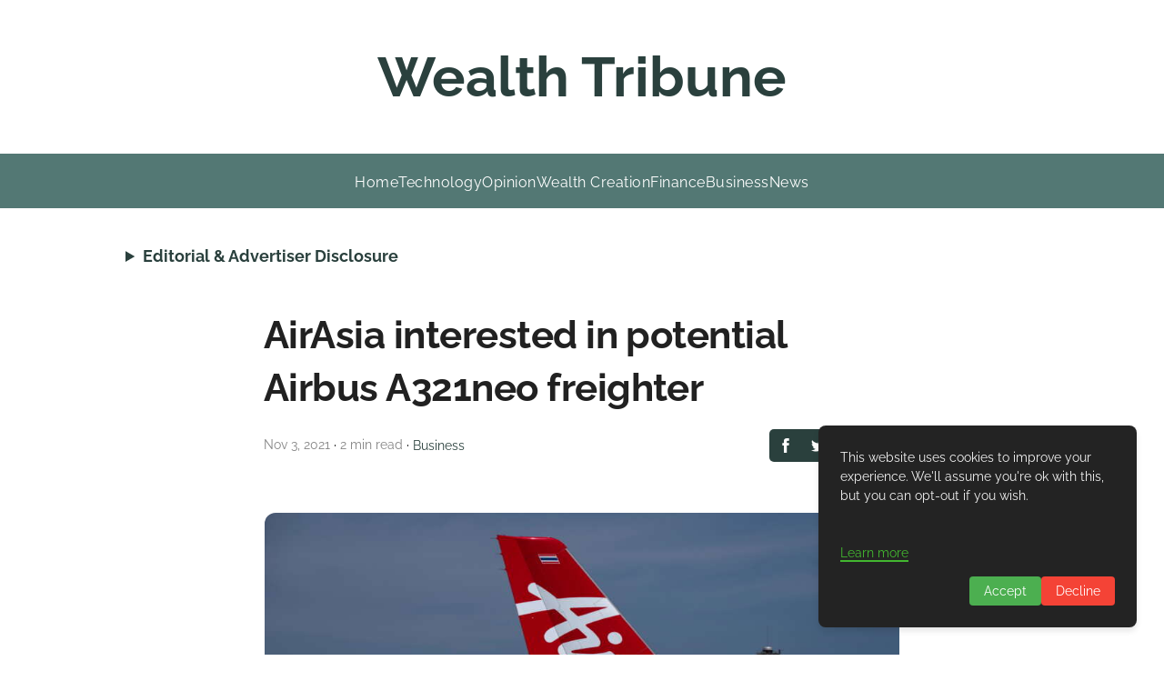

--- FILE ---
content_type: text/html; charset=utf-8
request_url: https://wealthtribune.com/airasia-interested-in-potential-airbus-a321neo-freighter/
body_size: 30388
content:
<!DOCTYPE html><html lang="en"><head><meta charset="UTF-8" /><meta name="viewport" content="width=device-width, initial-scale=1" /><title>AirAsia Explores A321neo Freighter Option with Airbus: CEO</title><!-- HTML_TAG_START -->
    <!-- This is an auto-generated JSON-LD script for SEO by superblog.ai -->
    <script type="application/ld+json">{"@context":"https://schema.org","@type":["BlogPosting"],"mainEntityOfPage":{"@type":"WebPage","@id":"https://wealthtribune.com/airasia-interested-in-potential-airbus-a321neo-freighter/"},"headline":"AirAsia interested in potential Airbus A321neo freighter","image":"https://assets.superblog.ai/site_cuid_cm5qso2qu002awirgzorggbnl/images/2021-11-03t043025z1lynxmpeha2047rtroptp4health-coronavirus-thailand-airlines-1-1737031993804-compressed.jpg","author":{"@type":"Organization","name":"Wealth Tribune","url":"https://wealthtribune.com"},"publisher":{"@type":"Organization","name":"Wealth Tribune","logo":{"@type":"ImageObject","url":null}},"datePublished":"2021-11-03T09:11:00.000Z","dateModified":"2024-06-26T06:07:49.000Z","description":"AirAsia is considering converting a significant portion of its A321neo orders to freighter versions, aiming to expand its cargo business in Southeast Asia and"}</script><!-- HTML_TAG_END --><meta name="description" content="AirAsia is considering converting a significant portion of its A321neo orders to freighter versions, aiming to expand its cargo business in Southeast Asia and" data-svelte="svelte-v913se"><meta name="twitter:card" content="summary_large_image" data-svelte="svelte-3rchkc"><meta name="twitter:title" content="AirAsia interested in potential Airbus A321neo freighter" data-svelte="svelte-3rchkc"><meta name="twitter:description" content="AirAsia is considering converting a significant portion of its A321neo orders to freighter versions, aiming to expand its cargo business in Southeast Asia and" data-svelte="svelte-3rchkc"><meta name="twitter:image" content="https://assets.superblog.ai/site_cuid_cm5qso2qu002awirgzorggbnl/images/2021-11-03t043025z1lynxmpeha2047rtroptp4health-coronavirus-thailand-airlines-1-1737031993804-compressed.jpg" data-svelte="svelte-3rchkc"><meta property="og:title" content="AirAsia interested in potential Airbus A321neo freighter" data-svelte="svelte-3rchkc"><meta property="og:type" content="article" data-svelte="svelte-3rchkc"><meta property="og:image" content="https://assets.superblog.ai/site_cuid_cm5qso2qu002awirgzorggbnl/images/2021-11-03t043025z1lynxmpeha2047rtroptp4health-coronavirus-thailand-airlines-1-1737031993804-compressed.jpg" data-svelte="svelte-3rchkc"><meta property="og:description" content="AirAsia is considering converting a significant portion of its A321neo orders to freighter versions, aiming to expand its cargo business in Southeast Asia and" data-svelte="svelte-3rchkc"><meta property="og:site_name" content="Wealth Tribune" data-svelte="svelte-3rchkc"><link rel="icon" href="https://superblog.ai/favicon/favicon-32x32.png" data-svelte="svelte-weufm2"><link rel="canonical" href="https://wealthtribune.com/airasia-interested-in-potential-airbus-a321neo-freighter/" data-svelte="svelte-weufm2"><script defer type="b59b8543d13b2b05ca6289d3-text/javascript" src="https://api.pirsch.io/pirsch-extended.js" id="pirschextendedjs" data-code="g8uYpSZWVcdbvbsPWruT7OpKW96uzmMs" data-svelte="svelte-weufm2"></script><div><!-- HTML_TAG_START --><script async src="https://pagead2.googlesyndication.com/pagead/js/adsbygoogle.js?client=ca-pub-9574476981934129" crossorigin="anonymous" type="b59b8543d13b2b05ca6289d3-text/javascript"></script>
<!-- Google tag (gtag.js) -->
<script async src="https://www.googletagmanager.com/gtag/js?id=G-327V894JE9" type="b59b8543d13b2b05ca6289d3-text/javascript"></script>
<script type="b59b8543d13b2b05ca6289d3-text/javascript">
  window.dataLayer = window.dataLayer || [];
  function gtag(){dataLayer.push(arguments);}
  gtag('js', new Date());

  gtag('config', 'G-327V894JE9');
</script><!-- HTML_TAG_END --></div><meta property="og:url" content="https://wealthtribune.com/airasia-interested-in-potential-airbus-a321neo-freighter/" data-svelte="svelte-weufm2"><link rel="preload" href="/_elderjs/svelte/components/GDPRScripts.28613ca2.js" as="script"><link rel="preload" href="/_elderjs/props/ejs-1410631169.js" as="script"><style>/* cyrillic-ext */
@font-face {
  font-family: 'Inter';
  font-style: normal;
  font-weight: 400;
  font-display: swap;
  src: url('/styles/fonts-autogen/UcCO3FwrK3iLTeHuS_nVMrMxCp50SjIw2boKoduKmMEVuLyfAZJhiI2B.woff2') format('woff2');
  unicode-range: U+0460-052F, U+1C80-1C8A, U+20B4, U+2DE0-2DFF, U+A640-A69F, U+FE2E-FE2F;
}
/* cyrillic */
@font-face {
  font-family: 'Inter';
  font-style: normal;
  font-weight: 400;
  font-display: swap;
  src: url('/styles/fonts-autogen/UcCO3FwrK3iLTeHuS_nVMrMxCp50SjIw2boKoduKmMEVuLyfAZthiI2B.woff2') format('woff2');
  unicode-range: U+0301, U+0400-045F, U+0490-0491, U+04B0-04B1, U+2116;
}
/* greek-ext */
@font-face {
  font-family: 'Inter';
  font-style: normal;
  font-weight: 400;
  font-display: swap;
  src: url('/styles/fonts-autogen/UcCO3FwrK3iLTeHuS_nVMrMxCp50SjIw2boKoduKmMEVuLyfAZNhiI2B.woff2') format('woff2');
  unicode-range: U+1F00-1FFF;
}
/* greek */
@font-face {
  font-family: 'Inter';
  font-style: normal;
  font-weight: 400;
  font-display: swap;
  src: url('/styles/fonts-autogen/UcCO3FwrK3iLTeHuS_nVMrMxCp50SjIw2boKoduKmMEVuLyfAZxhiI2B.woff2') format('woff2');
  unicode-range: U+0370-0377, U+037A-037F, U+0384-038A, U+038C, U+038E-03A1, U+03A3-03FF;
}
/* vietnamese */
@font-face {
  font-family: 'Inter';
  font-style: normal;
  font-weight: 400;
  font-display: swap;
  src: url('/styles/fonts-autogen/UcCO3FwrK3iLTeHuS_nVMrMxCp50SjIw2boKoduKmMEVuLyfAZBhiI2B.woff2') format('woff2');
  unicode-range: U+0102-0103, U+0110-0111, U+0128-0129, U+0168-0169, U+01A0-01A1, U+01AF-01B0, U+0300-0301, U+0303-0304, U+0308-0309, U+0323, U+0329, U+1EA0-1EF9, U+20AB;
}
/* latin-ext */
@font-face {
  font-family: 'Inter';
  font-style: normal;
  font-weight: 400;
  font-display: swap;
  src: url('/styles/fonts-autogen/UcCO3FwrK3iLTeHuS_nVMrMxCp50SjIw2boKoduKmMEVuLyfAZFhiI2B.woff2') format('woff2');
  unicode-range: U+0100-02BA, U+02BD-02C5, U+02C7-02CC, U+02CE-02D7, U+02DD-02FF, U+0304, U+0308, U+0329, U+1D00-1DBF, U+1E00-1E9F, U+1EF2-1EFF, U+2020, U+20A0-20AB, U+20AD-20C0, U+2113, U+2C60-2C7F, U+A720-A7FF;
}
/* latin */
@font-face {
  font-family: 'Inter';
  font-style: normal;
  font-weight: 400;
  font-display: swap;
  src: url('/styles/fonts-autogen/UcCO3FwrK3iLTeHuS_nVMrMxCp50SjIw2boKoduKmMEVuLyfAZ9hiA.woff2') format('woff2');
  unicode-range: U+0000-00FF, U+0131, U+0152-0153, U+02BB-02BC, U+02C6, U+02DA, U+02DC, U+0304, U+0308, U+0329, U+2000-206F, U+20AC, U+2122, U+2191, U+2193, U+2212, U+2215, U+FEFF, U+FFFD;
}
/* cyrillic-ext */
@font-face {
  font-family: 'Inter';
  font-style: normal;
  font-weight: 700;
  font-display: swap;
  src: url('/styles/fonts-autogen/UcCO3FwrK3iLTeHuS_nVMrMxCp50SjIw2boKoduKmMEVuFuYAZJhiI2B.woff2') format('woff2');
  unicode-range: U+0460-052F, U+1C80-1C8A, U+20B4, U+2DE0-2DFF, U+A640-A69F, U+FE2E-FE2F;
}
/* cyrillic */
@font-face {
  font-family: 'Inter';
  font-style: normal;
  font-weight: 700;
  font-display: swap;
  src: url('/styles/fonts-autogen/UcCO3FwrK3iLTeHuS_nVMrMxCp50SjIw2boKoduKmMEVuFuYAZthiI2B.woff2') format('woff2');
  unicode-range: U+0301, U+0400-045F, U+0490-0491, U+04B0-04B1, U+2116;
}
/* greek-ext */
@font-face {
  font-family: 'Inter';
  font-style: normal;
  font-weight: 700;
  font-display: swap;
  src: url('/styles/fonts-autogen/UcCO3FwrK3iLTeHuS_nVMrMxCp50SjIw2boKoduKmMEVuFuYAZNhiI2B.woff2') format('woff2');
  unicode-range: U+1F00-1FFF;
}
/* greek */
@font-face {
  font-family: 'Inter';
  font-style: normal;
  font-weight: 700;
  font-display: swap;
  src: url('/styles/fonts-autogen/UcCO3FwrK3iLTeHuS_nVMrMxCp50SjIw2boKoduKmMEVuFuYAZxhiI2B.woff2') format('woff2');
  unicode-range: U+0370-0377, U+037A-037F, U+0384-038A, U+038C, U+038E-03A1, U+03A3-03FF;
}
/* vietnamese */
@font-face {
  font-family: 'Inter';
  font-style: normal;
  font-weight: 700;
  font-display: swap;
  src: url('/styles/fonts-autogen/UcCO3FwrK3iLTeHuS_nVMrMxCp50SjIw2boKoduKmMEVuFuYAZBhiI2B.woff2') format('woff2');
  unicode-range: U+0102-0103, U+0110-0111, U+0128-0129, U+0168-0169, U+01A0-01A1, U+01AF-01B0, U+0300-0301, U+0303-0304, U+0308-0309, U+0323, U+0329, U+1EA0-1EF9, U+20AB;
}
/* latin-ext */
@font-face {
  font-family: 'Inter';
  font-style: normal;
  font-weight: 700;
  font-display: swap;
  src: url('/styles/fonts-autogen/UcCO3FwrK3iLTeHuS_nVMrMxCp50SjIw2boKoduKmMEVuFuYAZFhiI2B.woff2') format('woff2');
  unicode-range: U+0100-02BA, U+02BD-02C5, U+02C7-02CC, U+02CE-02D7, U+02DD-02FF, U+0304, U+0308, U+0329, U+1D00-1DBF, U+1E00-1E9F, U+1EF2-1EFF, U+2020, U+20A0-20AB, U+20AD-20C0, U+2113, U+2C60-2C7F, U+A720-A7FF;
}
/* latin */
@font-face {
  font-family: 'Inter';
  font-style: normal;
  font-weight: 700;
  font-display: swap;
  src: url('/styles/fonts-autogen/UcCO3FwrK3iLTeHuS_nVMrMxCp50SjIw2boKoduKmMEVuFuYAZ9hiA.woff2') format('woff2');
  unicode-range: U+0000-00FF, U+0131, U+0152-0153, U+02BB-02BC, U+02C6, U+02DA, U+02DC, U+0304, U+0308, U+0329, U+2000-206F, U+20AC, U+2122, U+2191, U+2193, U+2212, U+2215, U+FEFF, U+FFFD;
}
/* cyrillic-ext */
@font-face {
  font-family: 'Raleway';
  font-style: normal;
  font-weight: 400;
  font-display: swap;
  src: url('/styles/fonts-autogen/1Ptxg8zYS_SKggPN4iEgvnHyvveLxVvaorCFPrEHJA.woff2') format('woff2');
  unicode-range: U+0460-052F, U+1C80-1C8A, U+20B4, U+2DE0-2DFF, U+A640-A69F, U+FE2E-FE2F;
}
/* cyrillic */
@font-face {
  font-family: 'Raleway';
  font-style: normal;
  font-weight: 400;
  font-display: swap;
  src: url('/styles/fonts-autogen/1Ptxg8zYS_SKggPN4iEgvnHyvveLxVvaorCMPrEHJA.woff2') format('woff2');
  unicode-range: U+0301, U+0400-045F, U+0490-0491, U+04B0-04B1, U+2116;
}
/* vietnamese */
@font-face {
  font-family: 'Raleway';
  font-style: normal;
  font-weight: 400;
  font-display: swap;
  src: url('/styles/fonts-autogen/1Ptxg8zYS_SKggPN4iEgvnHyvveLxVvaorCHPrEHJA.woff2') format('woff2');
  unicode-range: U+0102-0103, U+0110-0111, U+0128-0129, U+0168-0169, U+01A0-01A1, U+01AF-01B0, U+0300-0301, U+0303-0304, U+0308-0309, U+0323, U+0329, U+1EA0-1EF9, U+20AB;
}
/* latin-ext */
@font-face {
  font-family: 'Raleway';
  font-style: normal;
  font-weight: 400;
  font-display: swap;
  src: url('/styles/fonts-autogen/1Ptxg8zYS_SKggPN4iEgvnHyvveLxVvaorCGPrEHJA.woff2') format('woff2');
  unicode-range: U+0100-02BA, U+02BD-02C5, U+02C7-02CC, U+02CE-02D7, U+02DD-02FF, U+0304, U+0308, U+0329, U+1D00-1DBF, U+1E00-1E9F, U+1EF2-1EFF, U+2020, U+20A0-20AB, U+20AD-20C0, U+2113, U+2C60-2C7F, U+A720-A7FF;
}
/* latin */
@font-face {
  font-family: 'Raleway';
  font-style: normal;
  font-weight: 400;
  font-display: swap;
  src: url('/styles/fonts-autogen/1Ptxg8zYS_SKggPN4iEgvnHyvveLxVvaorCIPrE.woff2') format('woff2');
  unicode-range: U+0000-00FF, U+0131, U+0152-0153, U+02BB-02BC, U+02C6, U+02DA, U+02DC, U+0304, U+0308, U+0329, U+2000-206F, U+20AC, U+2122, U+2191, U+2193, U+2212, U+2215, U+FEFF, U+FFFD;
}
/* cyrillic-ext */
@font-face {
  font-family: 'Raleway';
  font-style: normal;
  font-weight: 700;
  font-display: swap;
  src: url('/styles/fonts-autogen/1Ptxg8zYS_SKggPN4iEgvnHyvveLxVs9pbCFPrEHJA.woff2') format('woff2');
  unicode-range: U+0460-052F, U+1C80-1C8A, U+20B4, U+2DE0-2DFF, U+A640-A69F, U+FE2E-FE2F;
}
/* cyrillic */
@font-face {
  font-family: 'Raleway';
  font-style: normal;
  font-weight: 700;
  font-display: swap;
  src: url('/styles/fonts-autogen/1Ptxg8zYS_SKggPN4iEgvnHyvveLxVs9pbCMPrEHJA.woff2') format('woff2');
  unicode-range: U+0301, U+0400-045F, U+0490-0491, U+04B0-04B1, U+2116;
}
/* vietnamese */
@font-face {
  font-family: 'Raleway';
  font-style: normal;
  font-weight: 700;
  font-display: swap;
  src: url('/styles/fonts-autogen/1Ptxg8zYS_SKggPN4iEgvnHyvveLxVs9pbCHPrEHJA.woff2') format('woff2');
  unicode-range: U+0102-0103, U+0110-0111, U+0128-0129, U+0168-0169, U+01A0-01A1, U+01AF-01B0, U+0300-0301, U+0303-0304, U+0308-0309, U+0323, U+0329, U+1EA0-1EF9, U+20AB;
}
/* latin-ext */
@font-face {
  font-family: 'Raleway';
  font-style: normal;
  font-weight: 700;
  font-display: swap;
  src: url('/styles/fonts-autogen/1Ptxg8zYS_SKggPN4iEgvnHyvveLxVs9pbCGPrEHJA.woff2') format('woff2');
  unicode-range: U+0100-02BA, U+02BD-02C5, U+02C7-02CC, U+02CE-02D7, U+02DD-02FF, U+0304, U+0308, U+0329, U+1D00-1DBF, U+1E00-1E9F, U+1EF2-1EFF, U+2020, U+20A0-20AB, U+20AD-20C0, U+2113, U+2C60-2C7F, U+A720-A7FF;
}
/* latin */
@font-face {
  font-family: 'Raleway';
  font-style: normal;
  font-weight: 700;
  font-display: swap;
  src: url('/styles/fonts-autogen/1Ptxg8zYS_SKggPN4iEgvnHyvveLxVs9pbCIPrE.woff2') format('woff2');
  unicode-range: U+0000-00FF, U+0131, U+0152-0153, U+02BB-02BC, U+02C6, U+02DA, U+02DC, U+0304, U+0308, U+0329, U+2000-206F, U+20AC, U+2122, U+2191, U+2193, U+2212, U+2215, U+FEFF, U+FFFD;
}
.lightbox{position:fixed;top:0;left:0;right:0;bottom:0;width:100%;height:100%;background-color:rgba(0,0,0,.6);display:flex;justify-content:center;align-items:center;z-index:10000;cursor:pointer}.lightbox-img{max-width:80%;max-height:80%;box-shadow:0 4px 8px rgba(0,0,0,.5)}.root.svelte-1syo5jc.svelte-1syo5jc{padding:20px;display:flex;flex-direction:column;align-items:center;width:100%}.wrapper.svelte-1syo5jc.svelte-1syo5jc{width:100%;display:flex;flex-direction:column;align-items:center}.sep.svelte-1syo5jc.svelte-1syo5jc{height:50px}.post.svelte-1syo5jc.svelte-1syo5jc{width:100%;max-width:var(--max-content-width)}.tags.svelte-1syo5jc.svelte-1syo5jc{width:100%;max-width:var(--max-content-width)}.share.svelte-1syo5jc.svelte-1syo5jc{display:flex;justify-content:center}.content-width-wrapper.svelte-1syo5jc.svelte-1syo5jc{width:100%;max-width:var(--max-content-width)}.recent.svelte-1syo5jc.svelte-1syo5jc{width:100%;max-width:var(--max-content-width);display:flex;flex-direction:column;align-items:center}.comments.svelte-1syo5jc.svelte-1syo5jc{width:100%;max-width:var(--max-content-width)}.leadgen.svelte-1syo5jc.svelte-1syo5jc{width:100%;max-width:var(--max-content-width)}.post-nav.svelte-1syo5jc.svelte-1syo5jc{display:flex;flex-direction:row;justify-content:space-between;align-items:start;width:100%;max-width:var(--max-content-width)}.post-nav-items.svelte-1syo5jc.svelte-1syo5jc{width:45%;font-size:.9rem}.post-nav-items.svelte-1syo5jc p.svelte-1syo5jc{font-weight:700}.sidebar-lead-form-container.fixed.svelte-1syo5jc.svelte-1syo5jc{position:fixed}.sidebar-lead-form-container.svelte-1syo5jc.svelte-1syo5jc{position:absolute;top:150px;right:3%;max-width:300px;width:100%}@media(max-width:1400px){.sidebar-lead-form-container.fixed.svelte-1syo5jc.svelte-1syo5jc,.sidebar-lead-form-container.svelte-1syo5jc.svelte-1syo5jc{display:none}}.root.svelte-6txbxg.svelte-6txbxg{width:100%;display:flex;align-items:center;flex-direction:column}.post-title.svelte-6txbxg.svelte-6txbxg{width:100%;word-wrap:break-word;font-family:var(--post-headings-font);letter-spacing:-.025em}@media(max-width:700px){.post-title.svelte-6txbxg>h1.svelte-6txbxg{font-size:2rem;word-wrap:break-word}}.post-content.svelte-6txbxg.svelte-6txbxg{overflow-wrap:break-word;width:100%;margin-top:25px}.root.svelte-594za5{background-color:var(--theme-color);display:flex;align-items:center;border-radius:5px}.icon.svelte-594za5{padding:10px;cursor:pointer;display:block}.icon.svelte-594za5:hover{opacity:70%}a.svelte-594za5{all:unset}#scrollProgressBar.svelte-1rjwqyb{position:fixed;top:0;left:0;height:4px;background-color:var(--theme-color);width:0;z-index:9999;transition:width .2s}.share.svelte-1czdub9{margin-top:15px}@media(max-width:450px){.truncate.svelte-1czdub9{white-space:nowrap;overflow:hidden;text-overflow:ellipsis;max-width:150px}}.post-meta.svelte-1czdub9{display:flex;width:100%;padding:15px 0 30px 0;align-items:center;justify-content:center;flex-direction:column}.read-time.svelte-1czdub9{color:var(--tertiary-text-color);font-size:14px}.author-name.svelte-1czdub9{color:var(--theme-color);font-style:normal;font-size:14px;border:none}.author-name.svelte-1czdub9:hover{color:var(--theme-color);text-decoration:underline}.post-meta-category-wrapper.svelte-h4zwo5{display:flex;align-items:center;flex-direction:row}@media(max-width:700px){.post-meta.svelte-h4zwo5{flex-direction:column;align-items:center;justify-content:center}.post-meta-category-wrapper.svelte-h4zwo5{flex-direction:column;align-items:center;justify-content:center}.category-middot.svelte-h4zwo5{display:none}.share.svelte-h4zwo5{margin-top:15px}}@media(max-width:450px){.truncate.svelte-h4zwo5{white-space:nowrap;overflow:hidden;text-overflow:ellipsis;max-width:150px}}.post-meta.svelte-h4zwo5{display:flex;width:100%;padding:15px 0 30px 0;align-items:center;justify-content:space-between}.read-time.svelte-h4zwo5{color:var(--tertiary-text-color);font-size:14px}.author-name.svelte-h4zwo5{color:var(--theme-color);font-style:normal;font-size:14px;border:none}.author-name.svelte-h4zwo5:hover{color:var(--theme-color)}.root.svelte-i4kusq{color:grey;font-size:1rem;display:flex;width:100%;flex-wrap:wrap}a.svelte-i4kusq{all:unset}.tag.svelte-i4kusq{cursor:pointer;color:var(--secondary-text-color);background-color:#e9e9e9;padding:10px;font-size:1rem;line-height:normal;margin-right:15px;margin-bottom:15px;border-radius:5px;letter-spacing:1px}.root.svelte-1u949an{width:100%;display:flex;flex-direction:column;padding:20px;box-shadow:var(--card-shadow);border-radius:.25rem;padding:1rem}.title-row.svelte-1u949an{display:flex;justify-content:space-between;align-items:center;flex-wrap:wrap}.title.svelte-1u949an{font-weight:700;font-size:2rem;word-wrap:break-word;color:var(--primary-text-color)}@media(max-width:500px){.title.svelte-1u949an{font-size:1.7rem}}.description.svelte-1u949an{margin-top:25px;overflow:hidden;word-wrap:break-word;color:var(--primary-text-color)}button.svelte-1u949an{border-radius:50px}a.svelte-1u949an{text-decoration:none;border-bottom:none}.root.svelte-1e9tzc1.svelte-1e9tzc1{width:100%}.title.svelte-1e9tzc1.svelte-1e9tzc1{text-align:center;margin-bottom:25px;font-weight:700}p.svelte-1e9tzc1.svelte-1e9tzc1{margin-bottom:15px}p.svelte-1e9tzc1 a.svelte-1e9tzc1{color:var(--primary-text-color)}p.svelte-1e9tzc1 a.svelte-1e9tzc1:hover{color:var(--theme-color)}.root.svelte-1ufs5pt{display:flex;flex-direction:column;text-align:center;width:100%;padding:25px;border-radius:15px}@media(min-width:500px){.root.svelte-1ufs5pt{padding:50px}}input.svelte-1ufs5pt{border:none;border-radius:5px;font-size:18px;padding:10px;resize:none;overflow:auto;outline:0;border-width:2px;width:100%;max-width:300px}.error-msg.svelte-1ufs5pt{color:red;font-size:.8rem;margin-top:5px;text-align:center}@media(max-width:500px){.headline.svelte-1ufs5pt{font-size:1.5rem}}input.svelte-1ufs5pt:focus,input.svelte-1ufs5pt:hover{border-color:var(--theme-color)}.input-row.svelte-1ufs5pt{margin-top:50px;display:flex;flex-direction:row;align-items:center;flex-wrap:wrap;justify-content:center;gap:16px}button.svelte-1ufs5pt{border:none}.root.svelte-dw3ksm{width:100%;display:flex;flex-direction:column;align-items:center}.wrapper.svelte-dw3ksm{width:100%;max-width:1400px}.grid-container.svelte-dw3ksm{display:grid;grid-template-columns:repeat(1,1fr);gap:75px}.first-post.svelte-dw3ksm{margin-bottom:50px}@media only screen and (min-width:600px){.grid-container.svelte-dw3ksm{grid-template-columns:repeat(2,1fr);gap:50px}}@media only screen and (min-width:768px){.wrapper.svelte-dw3ksm{width:70%}.grid-container.svelte-dw3ksm{grid-template-columns:repeat(2,1fr)}.first-post.svelte-dw3ksm{margin-bottom:100px}}@media only screen and (min-width:992px){.grid-container.svelte-dw3ksm{grid-template-columns:repeat(2,1fr)}}@media only screen and (min-width:1200px){.grid-container.svelte-dw3ksm{grid-template-columns:repeat(3,1fr)}}.root.svelte-v8wd7i.svelte-v8wd7i{width:100%;border-radius:.25rem;overflow:hidden}.post-container.svelte-v8wd7i.svelte-v8wd7i{width:100%;display:flex;flex-direction:column;overflow-wrap:break-word}.post-container.svelte-v8wd7i:hover .title.svelte-v8wd7i{color:var(--theme-color)}.content.svelte-v8wd7i.svelte-v8wd7i{margin-top:10px;overflow:hidden}.cover-image-container.svelte-v8wd7i.svelte-v8wd7i{height:200px;width:100%;border-radius:7px;overflow:hidden}.cover-image.svelte-v8wd7i.svelte-v8wd7i{width:100%;height:100%;-o-object-fit:cover;object-fit:cover;border-radius:7px;box-shadow:var(--shadow-cover-image);transition:all ease-in-out .4s}.cover-image.svelte-v8wd7i.svelte-v8wd7i:hover{box-shadow:var(--shadow-cover-image-hover)}.title.svelte-v8wd7i.svelte-v8wd7i{color:var(--heading-text-color);font-weight:700;font-size:1.2rem}a.svelte-v8wd7i.svelte-v8wd7i{color:var(--primary-text-color);border:none}a.svelte-v8wd7i.svelte-v8wd7i:visited{color:var(--primary-text-color);border:none}.meta.svelte-v8wd7i.svelte-v8wd7i{display:flex;flex-direction:column;color:var(--tertiary-text-color);margin-top:5px;font-size:.9rem}.date.svelte-v8wd7i.svelte-v8wd7i{color:var(--tertiary-text-color);margin-top:10px}@media(max-width:768px){.root.svelte-v8wd7i.svelte-v8wd7i{padding:0}.content.svelte-v8wd7i.svelte-v8wd7i{margin-top:1rem}.cover-image.svelte-v8wd7i.svelte-v8wd7i{height:200px}}.root.svelte-dkdui2{font-size:.8rem;width:-webkit-fit-content;width:-moz-fit-content;width:fit-content;border-radius:5px;padding:.2em .8em;text-transform:uppercase;letter-spacing:.1rem;outline:0}.root.svelte-dkdui2:focus{outline:0}.root.svelte-6sp3mj{background-color:var(--secondary-text-color);padding:16px;color:var(--body-bg-color);width:100%;height:100%;display:flex;flex-direction:column;justify-content:center;font-family:var(--ui-font);position:relative;overflow:hidden}.title.svelte-6sp3mj{max-width:85%}.title.small-text.svelte-6sp3mj{font-size:1rem}.subtitle.svelte-6sp3mj{text-transform:uppercase;letter-spacing:2px;font-size:.8rem;text-align:left;font-weight:700}.superblog-logo.svelte-6sp3mj{height:24px;width:24px;position:absolute;top:16px;right:8px}.blob.svelte-6sp3mj{position:absolute;top:0;right:0;bottom:0;width:50%;border-top-left-radius:50% 60%;border-top-right-radius:0;border-bottom-left-radius:40% 50%;border-bottom-right-radius:50% 40%;filter:blur(40px);opacity:30%}.root.svelte-haw41x{display:flex;flex-direction:column;align-items:center}a.svelte-haw41x{color:#000;border:none}button.svelte-haw41x{font-size:.9rem;padding:10px}.placeholder_img.svelte-haw41x{width:100%;max-width:500px}@media(max-width:500px){h1.svelte-haw41x{font-size:1.7rem}}.root.svelte-1xcsg6b.svelte-1xcsg6b{width:100%;overflow:hidden}.post-container.svelte-1xcsg6b.svelte-1xcsg6b{width:100%;display:flex;flex-direction:row;border-radius:.25rem;overflow-wrap:break-word;box-shadow:none}.post-container.svelte-1xcsg6b:hover .title.svelte-1xcsg6b{color:var(--theme-color)}.cover-image-container.svelte-1xcsg6b.svelte-1xcsg6b{margin-right:3rem;width:100%;max-width:500px;height:300px;background-color:#f8f8ff;border-radius:10px;overflow:hidden}.cover-image.svelte-1xcsg6b.svelte-1xcsg6b{width:100%;height:100%;-o-object-fit:cover;object-fit:cover;border-radius:10px;box-shadow:var(--shadow-cover-image);transition:all ease-in-out .4s}.cover-image.svelte-1xcsg6b.svelte-1xcsg6b:hover{box-shadow:var(--shadow-cover-image-hover)}.content.svelte-1xcsg6b.svelte-1xcsg6b{width:100%;display:flex;flex-direction:column;overflow:hidden}.title.svelte-1xcsg6b.svelte-1xcsg6b{font-weight:700;font-size:1.8rem;color:var(--heading-text-color)}.post-excerpt.svelte-1xcsg6b.svelte-1xcsg6b{margin-top:5px;color:var(--secondary-text-color);font-size:.95rem}a.svelte-1xcsg6b.svelte-1xcsg6b{color:var(--primary-text-color);border:none}a.svelte-1xcsg6b.svelte-1xcsg6b:visited{color:var(--primary-text-color);border:none}.meta.svelte-1xcsg6b.svelte-1xcsg6b{margin-top:20px;display:flex;flex-direction:column;width:100%;font-size:.9rem}.date.svelte-1xcsg6b.svelte-1xcsg6b{color:var(--tertiary-text-color);margin-top:10px}@media(max-width:768px){.post-container.svelte-1xcsg6b.svelte-1xcsg6b{display:flex;flex-direction:column;padding:0}.cover-image-container.svelte-1xcsg6b.svelte-1xcsg6b{margin-right:0;width:100%;max-width:100%;height:200px}.content.svelte-1xcsg6b.svelte-1xcsg6b{padding-top:1rem}.post-excerpt.svelte-1xcsg6b.svelte-1xcsg6b{display:none}.meta.svelte-1xcsg6b.svelte-1xcsg6b{margin-top:5px}.title.svelte-1xcsg6b.svelte-1xcsg6b{font-size:1.2rem}}.root.svelte-1d6bnqh{width:100%;max-width:800px;display:grid;grid-template-columns:repeat(1,1fr);gap:50px}.root.svelte-gcre1f.svelte-gcre1f{width:100%;overflow:hidden}.post-container.svelte-gcre1f.svelte-gcre1f{width:100%;display:flex;flex-direction:row;overflow-wrap:break-word;transition:.4s ease}.post-container.svelte-gcre1f:hover .title.svelte-gcre1f{color:var(--theme-color)}.cover-image-container.svelte-gcre1f.svelte-gcre1f{margin-right:1.5rem;width:100%;max-width:300px;height:200px;background-color:#f8f8ff;overflow:hidden;border-radius:7px}.cover-image.svelte-gcre1f.svelte-gcre1f{width:100%;height:100%;-o-object-fit:cover;object-fit:cover;border-radius:7px;box-shadow:var(--shadow-cover-image);transition:all ease-in-out .4s}.content.svelte-gcre1f.svelte-gcre1f{width:100%;display:flex;flex-direction:column;overflow-x:hidden}.title.svelte-gcre1f.svelte-gcre1f{font-weight:700;font-size:1.4rem;color:var(--heading-text-color)}.post-excerpt.svelte-gcre1f.svelte-gcre1f{margin-top:5px;color:var(--secondary-text-color);font-size:.95rem}a.svelte-gcre1f.svelte-gcre1f{color:var(--primary-text-color);border:none}a.svelte-gcre1f.svelte-gcre1f:visited{color:var(--primary-text-color);border:none}.meta.svelte-gcre1f.svelte-gcre1f{margin-top:5px;display:flex;flex-direction:column;width:100%;font-size:.9rem}.date.svelte-gcre1f.svelte-gcre1f{color:var(--tertiary-text-color);margin-top:10px}@media(max-width:768px){.post-container.svelte-gcre1f.svelte-gcre1f{display:flex;flex-direction:column;padding:0}.cover-image-container.svelte-gcre1f.svelte-gcre1f{margin-right:0;width:100%;max-width:100%}.post-container.svelte-gcre1f.svelte-gcre1f:hover{background-color:transparent}.content.svelte-gcre1f.svelte-gcre1f{padding-top:1rem}.post-excerpt.svelte-gcre1f.svelte-gcre1f{display:none}.meta.svelte-gcre1f.svelte-gcre1f{margin-top:5px}.title.svelte-gcre1f.svelte-gcre1f{font-size:1.2rem}}a.svelte-1y708xb.svelte-1y708xb{border-bottom:none}#backgroundOverlay.svelte-1y708xb.svelte-1y708xb{position:fixed;padding:0;margin:0;top:0;left:0;width:100%;height:100%;background:rgba(0,0,0,.9);display:none;z-index:9999998}.error-msg.svelte-1y708xb.svelte-1y708xb{color:red;font-size:.8rem;margin-top:5px;text-align:center}#popup.svelte-1y708xb.svelte-1y708xb{z-index:9999999;display:none;background-color:var(--body-bg-color);padding:20px 20px;border-radius:10px;position:fixed;width:90%;max-width:500px;top:50%;left:50%;transform:translate(-50%,-50%)}.content.svelte-1y708xb.svelte-1y708xb{width:100%;height:100%;display:flex;flex-direction:column;align-items:center;text-align:center;padding:8px}.headline.svelte-1y708xb.svelte-1y708xb{font-size:1.8rem;font-weight:700;color:var(--primary-text-color);line-height:120%}.caption.svelte-1y708xb.svelte-1y708xb{font-size:1.2rem;color:var(--secondary-text-color);line-height:120%;margin-top:10px}.close-button.svelte-1y708xb.svelte-1y708xb{position:absolute;top:10px;right:10px;cursor:pointer;color:var(--primary-text-color);font-size:.9rem}input.svelte-1y708xb.svelte-1y708xb{border:2px solid var(--theme-color);border-radius:5px;font-size:18px;padding:10px;resize:none;overflow:auto}input.svelte-1y708xb.svelte-1y708xb:focus,input.svelte-1y708xb.svelte-1y708xb:hover{border-color:var(--theme-color)}.input-row.svelte-1y708xb.svelte-1y708xb{margin-top:50px;display:flex;flex-direction:column;align-items:center;flex-wrap:wrap;justify-content:center}.input-row.svelte-1y708xb>button.svelte-1y708xb{margin-top:15px}.root.svelte-y3uaid{color:grey;font-size:1rem;display:flex;width:100%;flex-wrap:wrap}a.svelte-y3uaid{all:unset}.tag.svelte-y3uaid{cursor:pointer;color:var(--secondary-text-color);font-size:1rem;line-height:normal;margin-right:15px;margin-bottom:15px;border-radius:5px;letter-spacing:1px}.root.svelte-1gd95bq{width:100%}.comment-container.svelte-1gd95bq{margin-top:20px;width:100%;display:flex;flex-direction:column;box-shadow:var(--card-shadow);border-radius:.25rem;padding:1rem;overflow-wrap:break-word}.flair.svelte-1gd95bq{font-size:.9rem;border:1px solid var(--theme-color);border-radius:5px;padding:5px;color:var(--theme-color)}input.svelte-1gd95bq,textarea.svelte-1gd95bq{width:100%;margin-top:15px;background-color:#f0f2f5;border:none;border-radius:5px;font-size:18px;padding:10px;resize:none;overflow:auto;outline:0}input.svelte-1gd95bq:focus,input.svelte-1gd95bq:hover,textarea.svelte-1gd95bq:focus,textarea.svelte-1gd95bq:hover{border-color:var(--theme-color)}.lds-ring.svelte-yi6utm.svelte-yi6utm{display:inline-block;position:relative;width:80px;height:80px}.lds-ring.svelte-yi6utm div.svelte-yi6utm{box-sizing:border-box;display:block;position:absolute;width:48px;height:48px;margin:8px;border:5px solid var(--theme-color);border-radius:50%;-webkit-animation:svelte-yi6utm-lds-ring 1.2s cubic-bezier(.5,0,.5,1) infinite;animation:svelte-yi6utm-lds-ring 1.2s cubic-bezier(.5,0,.5,1) infinite;border-color:var(--theme-color) transparent transparent transparent}.lds-ring.svelte-yi6utm div.svelte-yi6utm:nth-child(1){-webkit-animation-delay:-.45s;animation-delay:-.45s}.lds-ring.svelte-yi6utm div.svelte-yi6utm:nth-child(2){-webkit-animation-delay:-.3s;animation-delay:-.3s}.lds-ring.svelte-yi6utm div.svelte-yi6utm:nth-child(3){-webkit-animation-delay:-.15s;animation-delay:-.15s}@-webkit-keyframes svelte-yi6utm-lds-ring{0%{transform:rotate(0)}100%{transform:rotate(360deg)}}@keyframes svelte-yi6utm-lds-ring{0%{transform:rotate(0)}100%{transform:rotate(360deg)}}.root.svelte-z66o53.svelte-z66o53{width:100%;display:flex;flex-direction:column;padding:20px;box-shadow:var(--card-shadow);border-radius:.25rem;padding:1rem}.title-row.svelte-z66o53.svelte-z66o53{display:flex;justify-content:space-between;align-items:center;flex-wrap:wrap}.title.svelte-z66o53.svelte-z66o53{font-weight:700;font-size:2rem;word-wrap:break-word;color:var(--primary-text-color)}@media(max-width:500px){.title.svelte-z66o53.svelte-z66o53{font-size:1.7rem}}.description.svelte-z66o53.svelte-z66o53{margin-top:0;overflow:hidden;word-wrap:break-word;color:var(--primary-text-color);flex:1;display:flex;align-items:flex-start;justify-content:center;flex-direction:column}a.svelte-z66o53.svelte-z66o53{text-decoration:none;border-bottom:none}.second-row.svelte-z66o53.svelte-z66o53{display:flex;flex-direction:row;align-items:flex-start;padding-top:20px;padding-bottom:20px;width:100%}@media(max-width:500px){.second-row.svelte-z66o53.svelte-z66o53{flex-direction:column;align-items:center}}.author-image.svelte-z66o53.svelte-z66o53{width:150px;height:150px;min-width:150px;min-height:150px;border-radius:50%;-o-object-fit:cover;object-fit:cover;margin-right:20px}@media(max-width:500px){.author-image.svelte-z66o53.svelte-z66o53{width:100px;height:100px;margin-right:0;margin-bottom:10px}}.social-icons.svelte-z66o53.svelte-z66o53{display:flex;flex-direction:row;align-items:center;width:100%;justify-content:center;gap:8px}.social-icon-container.svelte-z66o53 img.svelte-z66o53{padding:8px;cursor:pointer;display:block;background-color:var(--theme-color);border-radius:4px;width:32px;height:32px}.social-icon-container.svelte-z66o53 img.svelte-z66o53:hover{opacity:70%}.title.svelte-138wuce{font-weight:700;text-align:center}a.svelte-z8505i.svelte-z8505i{border-bottom:none}.error-msg.svelte-z8505i.svelte-z8505i{color:red;font-size:.8rem;margin-top:5px;text-align:center}.root.svelte-z8505i.svelte-z8505i{width:100%;height:100%;display:flex;flex-direction:column;align-items:center;text-align:center;padding:16px;border-radius:8px}.headline.svelte-z8505i.svelte-z8505i{font-size:1.4rem;font-weight:700;color:var(--primary-text-color);line-height:120%}.caption.svelte-z8505i.svelte-z8505i{font-size:.9rem;color:var(--secondary-text-color);line-height:120%;margin-top:10px}input.svelte-z8505i.svelte-z8505i{border:2px solid var(--theme-color);border-radius:4px;font-size:18px;padding:10px;resize:none;overflow:auto}input.svelte-z8505i.svelte-z8505i:focus,input.svelte-z8505i.svelte-z8505i:hover{border-color:var(--theme-color)}.input-row.svelte-z8505i.svelte-z8505i{margin-top:24px;display:flex;flex-direction:column;align-items:center;flex-wrap:wrap;justify-content:center}.input-row.svelte-z8505i>button.svelte-z8505i{margin-top:16px}@media(max-width:768px){.input-row.svelte-z8505i.svelte-z8505i{flex-direction:column}.input-row.svelte-z8505i>button.svelte-z8505i{margin-top:16px}}.faqs-container.svelte-1m9osp4.svelte-1m9osp4{width:100%;max-width:800px;margin:2rem auto}.faq-item.svelte-1m9osp4.svelte-1m9osp4{margin-bottom:1rem;border:1px solid var(--secondary-text-color);border-radius:.5rem;overflow:hidden}.faq-question.svelte-1m9osp4.svelte-1m9osp4{width:100%;padding:1rem 1.5rem;background:0 0;border:none;text-align:left;font-size:1.1rem;font-weight:500;color:var(--primary-text-color);cursor:pointer;display:flex;justify-content:space-between;align-items:center;transition:background-color .2s;gap:.8rem;font-weight:700}.faq-question.svelte-1m9osp4 span.svelte-1m9osp4{flex:1}.chevron.svelte-1m9osp4.svelte-1m9osp4{transition:transform .3s ease;flex-shrink:0;width:24px;height:24px}.chevron.rotated.svelte-1m9osp4.svelte-1m9osp4{transform:rotate(180deg)}.faq-answer.svelte-1m9osp4.svelte-1m9osp4{padding:1rem 1.5rem;line-height:1.6;color:var(--secondary-text-color);font-size:.9rem}.faq-title.svelte-1m9osp4.svelte-1m9osp4{text-align:center;font-size:2rem;font-weight:700;margin-bottom:2rem;color:var(--primary-text-color)}@media(max-width:767px){.faq-title.svelte-1m9osp4.svelte-1m9osp4{font-size:1.5rem}.faq-question.svelte-1m9osp4.svelte-1m9osp4{font-size:1rem;padding:1rem}.faq-answer.svelte-1m9osp4.svelte-1m9osp4{font-size:.8rem;padding:1rem}}html{box-sizing:border-box;font-size:16px;scroll-behavior:smooth}*,:after,:before{box-sizing:inherit}body,h1,h2,h3,h4,h5,h6,ol,p,ul{margin:0;padding:0;font-weight:400}ol,ul{list-style:none}img{max-width:100%;height:auto}:root{--max-content-width:700px;--button-border-width:2px;--line-height-text:180%;--line-height-headings:140%}:root{--theme-color:#43b730;--body-bg-color:#ffffff;--heading-text-color:#121212;--primary-text-color:#212121;--secondary-text-color:#424242;--tertiary-text-color:#848484;--card-shadow:0 0rem 0.25rem rgba(0, 0, 0, 0.25);--shadow-cover-image:0 7px 30px -10px rgba(150, 170, 180, 0.25);--shadow-cover-image-hover:0 7px 30px -10px rgba(150, 170, 180, 0.75);--glass-header-bg-color:rgba(255, 255, 255, 1);--footer-bg-color:#f7fafc;--footer-border-color:#eeeeee;--toc-mobile-bg-color:rgb(246, 246, 246);--toc-scrollbar-bg-color:#eeeeee;--color-search-nav-bg:#eef1f3;--color-table-row-even-bg:#f2f4f6;--color-table-row-hover-bg:#e9ecef}input{background-color:#fff;color:var(--primary-text-color)}:root{--ui-font:Raleway;--post-font:Inter;--post-headings-font:Raleway}.sun-editor{width:auto;height:auto;box-sizing:border-box;font-family:Helvetica Neue;border:1px solid #dadada;background-color:#fff;color:#000;user-select:none;-o-user-select:none;-moz-user-select:none;-khtml-user-select:none;-webkit-user-select:none;-ms-user-select:none}.sun-editor *{box-sizing:border-box;-webkit-user-drag:none;overflow:visible}.sun-editor-common button,.sun-editor-common input,.sun-editor-common select,.sun-editor-common textarea{font-size:14px;line-height:1.5}.sun-editor-common blockquote,.sun-editor-common body,.sun-editor-common button,.sun-editor-common code,.sun-editor-common dd,.sun-editor-common div,.sun-editor-common dl,.sun-editor-common dt,.sun-editor-common fieldset,.sun-editor-common form,.sun-editor-common h1,.sun-editor-common h2,.sun-editor-common h3,.sun-editor-common h4,.sun-editor-common h5,.sun-editor-common h6,.sun-editor-common input,.sun-editor-common legend,.sun-editor-common li,.sun-editor-common ol,.sun-editor-common p,.sun-editor-common pre,.sun-editor-common select,.sun-editor-common td,.sun-editor-common textarea,.sun-editor-common th,.sun-editor-common ul{margin:0;padding:0;border:0}.sun-editor-common dl,.sun-editor-common li,.sun-editor-common menu,.sun-editor-common ol,.sun-editor-common ul{list-style:none!important}.sun-editor-common hr{margin:6px 0!important}.sun-editor textarea{resize:none;border:0;padding:0}.sun-editor button{border:0;background-color:transparent;touch-action:manipulation;cursor:pointer;outline:0}.sun-editor button,.sun-editor input,.sun-editor select,.sun-editor textarea{vertical-align:middle}.sun-editor button span{display:block;margin:0;padding:0}.sun-editor button .txt{display:block;margin-top:0;white-space:nowrap;overflow:hidden;text-overflow:ellipsis}.sun-editor button *{pointer-events:none;backface-visibility:hidden;-webkit-backface-visibility:hidden;-moz-backface-visibility:hidden}.sun-editor .se-svg,.sun-editor button>svg{width:16px;height:16px;margin:auto;fill:currentColor;display:block;text-align:center;float:none}.sun-editor .close>svg,.sun-editor .se-dialog-close>svg{width:10px;height:10px}.sun-editor .se-btn-select>svg{float:right;width:10px;height:10px}.sun-editor .se-btn-list>.se-list-icon{display:inline-block;width:16px;height:16px;margin:-1px 10px 0 0;vertical-align:middle}.sun-editor .se-line-breaker>button>svg{width:24px;height:24px}.sun-editor button>i:before{-moz-osx-font-smoothing:grayscale;-webkit-font-smoothing:antialiased;display:inline-block;font-style:normal;font-variant:normal;text-rendering:auto;font-size:15px;line-height:2}.sun-editor button>[class=se-icon-text]{font-size:20px;line-height:1}.sun-editor .se-arrow,.sun-editor .se-arrow:after{position:absolute;display:block;width:0;height:0;border:11px solid transparent}.sun-editor .se-arrow.se-arrow-up{top:-11px;left:20px;margin-left:-11px;border-top-width:0;border-bottom-color:#dadada}.sun-editor .se-arrow.se-arrow-up:after{top:1px;margin-left:-11px;content:" ";border-top-width:0;border-bottom-color:#fff}.sun-editor .se-toolbar .se-arrow.se-arrow-up:after{border-bottom-color:#fafafa}.sun-editor .se-arrow.se-arrow-down{top:0;left:0;margin-left:-11px;border-bottom-width:0;border-top-color:#dadada}.sun-editor .se-arrow.se-arrow-down:after{top:-12px;margin-left:-11px;content:" ";border-bottom-width:0;border-top-color:#fff}.sun-editor .se-toolbar .se-arrow.se-arrow-down:after{border-top-color:#fafafa}.sun-editor .se-container{position:relative;width:100%;height:100%}.sun-editor button{color:#000}.sun-editor .se-btn{float:left;width:34px;height:34px;border:0;border-radius:4px;margin:1px!important;padding:0;font-size:12px;line-height:27px}.sun-editor .se-btn:enabled:focus,.sun-editor .se-btn:enabled:hover{background-color:#e1e1e1;border-color:#d1d1d1;outline:0 none}.sun-editor .se-btn:enabled:active{background-color:#d1d1d1;border-color:#c1c1c1;-webkit-box-shadow:inset 0 3px 5px #c1c1c1;box-shadow:inset 0 3px 5px #c1c1c1}.sun-editor .se-btn-primary{color:#000;background-color:#c7deff;border:1px solid #80bdff;border-radius:4px}.sun-editor .se-btn-primary:focus,.sun-editor .se-btn-primary:hover{color:#000;background-color:#80bdff;border-color:#3f9dff;outline:0 none}.sun-editor .se-btn-primary:active{color:#fff;background-color:#3f9dff;border-color:#4592ff;-webkit-box-shadow:inset 0 3px 5px #4592ff;box-shadow:inset 0 3px 5px #4592ff}.sun-editor input,.sun-editor select,.sun-editor textarea{color:#000;border:1px solid #ccc;border-radius:4px}.sun-editor input:focus,.sun-editor select:focus,.sun-editor textarea:focus{border:1px solid #80bdff;outline:0;-webkit-box-shadow:0 0 0 .2rem #c7deff;box-shadow:0 0 0 .2rem #c7deff;transition:border-color .15s ease-in-out,box-shadow .15s ease-in-out}.sun-editor .se-btn:enabled.active{color:#4592ff;outline:0 none}.sun-editor .se-btn:enabled.active:focus,.sun-editor .se-btn:enabled.active:hover{background-color:#e1e1e1;border-color:#d1d1d1;outline:0 none}.sun-editor .se-btn:enabled.active:active{background-color:#d1d1d1;border-color:#c1c1c1;-webkit-box-shadow:inset 0 3px 5px #c1c1c1;box-shadow:inset 0 3px 5px #c1c1c1}.sun-editor .se-btn:enabled.on{background-color:#e1e1e1;border-color:#d1d1d1;outline:0 none}.sun-editor .se-btn:enabled.on:focus,.sun-editor .se-btn:enabled.on:hover{background-color:#d1d1d1;border-color:#c1c1c1;outline:0 none}.sun-editor .se-btn:enabled.on:active{background-color:#c1c1c1;border-color:#b1b1b1;-webkit-box-shadow:inset 0 3px 5px #b1b1b1;box-shadow:inset 0 3px 5px #b1b1b1}.sun-editor .se-btn-list:disabled,.sun-editor .se-btn:disabled,.sun-editor button:disabled{cursor:not-allowed;background-color:inherit;color:#bdbdbd}.sun-editor .se-loading-box{position:absolute;display:none;width:100%;height:100%;top:0;left:0;background-color:#fff;opacity:.7;z-index:2147483647}.sun-editor .se-loading-box .se-loading-effect{position:absolute;display:block;top:50%;left:50%;height:25px;width:25px;border-top:2px solid #07d;border-right:2px solid transparent;border-radius:50%;animation:spinner .8s linear infinite;margin:-25px 0 0 -25px}.sun-editor .se-line-breaker{position:absolute;display:none;width:100%;height:1px;cursor:text;border-top:1px solid #3288ff;z-index:7}.sun-editor .se-line-breaker>button.se-btn{position:relative;display:inline-block;width:30px;height:30px;top:-15px;float:none;left:-50%;background-color:#fff;border:1px solid #0c2240;opacity:.6;cursor:pointer}.sun-editor .se-line-breaker>button.se-btn:hover{opacity:.9;background-color:#fff;border-color:#041b39}.sun-editor .se-line-breaker-component{position:absolute;display:none;width:24px;height:24px;background-color:#fff;border:1px solid #0c2240;opacity:.6;border-radius:4px;cursor:pointer;z-index:7}.sun-editor .se-line-breaker-component:hover{opacity:.9}.sun-editor .se-toolbar{display:block;position:relative;height:auto;width:100%;overflow:visible;padding:0;margin:0;background-color:#fafafa;outline:1px solid #dadada;z-index:5}.sun-editor .se-toolbar-shadow{display:block!important;height:0!important;padding:0!important;margin:0!important;background-color:transparent!important;outline:0!important;border:none!important;z-index:0!important}.sun-editor .se-toolbar-cover{position:absolute;display:none;font-size:36px;width:100%;height:100%;top:0;left:0;background-color:#fefefe;opacity:.5;cursor:not-allowed;z-index:4}.sun-editor .se-toolbar-separator-vertical{display:inline-block;height:0;width:0;margin:0;vertical-align:top}.sun-editor .se-toolbar.se-toolbar-balloon,.sun-editor .se-toolbar.se-toolbar-inline{display:none;position:absolute;box-shadow:0 3px 9px rgba(0,0,0,.5);-webkit-box-shadow:0 3px 9px rgba(0,0,0,.5)}.sun-editor .se-toolbar.se-toolbar-balloon{z-index:2147483647;width:auto}.sun-editor .se-toolbar.se-toolbar-sticky{position:fixed;top:0}.sun-editor .se-toolbar-sticky-dummy{display:none;position:static;z-index:-1}.sun-editor .se-btn-module{display:inline-block}.sun-editor .se-btn-module-border{border:1px solid #dadada;border-radius:4px;margin-left:1px;margin-right:1px}.sun-editor .se-btn-module-enter{display:block;width:100%;height:0;margin:0;padding:0;background-color:transparent}.sun-editor .se-toolbar-more-layer{margin:0 -3px;background-color:#fafafa}.sun-editor .se-toolbar-more-layer .se-more-layer{display:none;border-top:1px solid #dadada}.sun-editor .se-toolbar-more-layer .se-more-layer .se-more-form{display:inline-block;width:100%;height:auto;padding:4px 3px 0}.sun-editor .se-btn-module .se-btn-more.se-btn-more-text{width:auto;padding:0 4px}.sun-editor .se-btn-module .se-btn-more:focus,.sun-editor .se-btn-module .se-btn-more:hover{color:#000;background-color:#d1d1d1;border-color:#c1c1c1;outline:0 none}.sun-editor .se-btn-module .se-btn-more.on{color:#333;background-color:#d1d1d1;border-color:#c1c1c1;outline:0 none}.sun-editor .se-btn-module .se-btn-more.on:hover{color:#000;background-color:#c1c1c1;border-color:#b1b1b1;outline:0 none}.sun-editor .se-menu-list,.sun-editor .se-menu-list li{float:left;padding:0;margin:0}.sun-editor .se-menu-list li{position:relative}.sun-editor .se-btn-select{width:auto;display:flex;padding:4px 6px}.sun-editor .se-btn-select .txt{flex:auto;text-align:left}.sun-editor .se-btn-select.se-btn-tool-font{width:100px}.sun-editor .se-btn-select.se-btn-tool-format{width:82px}.sun-editor .se-btn-select.se-btn-tool-size{width:78px}.sun-editor .se-btn-tray{position:relative;width:100%;height:auto;padding:4px 3px 0;margin:0}.sun-editor .se-menu-tray{position:absolute;top:0;left:0;width:100%;height:0}.sun-editor .se-submenu{overflow-x:hidden;overflow-y:auto}.sun-editor .se-menu-container{overflow-x:unset;overflow-y:unset}.sun-editor .se-list-layer{display:none;position:absolute;top:0;left:0;height:auto;z-index:5;border:1px solid #bababa;border-radius:4px;padding:6px 0;background-color:#fff;-webkit-box-shadow:0 3px 9px rgba(0,0,0,.5);box-shadow:0 3px 9px rgba(0,0,0,.5);outline:0 none}.sun-editor .se-list-layer .se-list-inner{padding:0;margin:0;overflow-x:initial;overflow-y:initial;overflow:visible}.sun-editor .se-list-layer button{margin:0;width:100%}.sun-editor .se-list-inner ul{width:100%;padding:0}.sun-editor .se-list-inner li>button{min-width:100%;width:max-content}.sun-editor .se-list-inner .se-list-basic li{width:100%}.sun-editor .se-list-inner .se-list-basic li button.active{background-color:#80bdff;border:1px solid #3f9dff;border-left:0;border-right:0}.sun-editor .se-list-inner .se-list-basic li button.active:hover{background-color:#3f9dff;border:1px solid #4592ff;border-left:0;border-right:0}.sun-editor .se-list-inner .se-list-basic li button.active:active{background-color:#4592ff;border:1px solid #407dd1;border-left:0;border-right:0;-webkit-box-shadow:inset 0 3px 5px #407dd1;box-shadow:inset 0 3px 5px #407dd1}.sun-editor .se-list-inner .se-list-checked li button>.se-svg{float:left;padding:6px 6px 0 0}.sun-editor .se-list-inner .se-list-checked li button>.se-svg>svg{display:none}.sun-editor .se-list-inner .se-list-checked li button.se-checked{color:#4592ff}.sun-editor .se-list-inner .se-list-checked li button.se-checked>.se-svg>svg{display:block}.sun-editor .se-btn-list{width:100%;height:auto;min-height:32px;padding:0 14px;cursor:pointer;font-size:12px;line-height:normal;text-indent:0;text-decoration:none;text-align:left}.sun-editor .se-btn-list.default_value{background-color:#f3f3f3;border-top:1px dotted #b1b1b1;border-bottom:1px dotted #b1b1b1}.sun-editor .se-btn-list:focus,.sun-editor .se-btn-list:hover{background-color:#e1e1e1;border-color:#d1d1d1;outline:0 none}.sun-editor .se-btn-list:active{background-color:#d1d1d1;border-color:#c1c1c1;-webkit-box-shadow:inset 0 3px 5px #c1c1c1;box-shadow:inset 0 3px 5px #c1c1c1}.sun-editor .se-list-layer.se-list-font-size{min-width:140px;max-height:300px}.sun-editor .se-list-layer.se-list-font-family{min-width:156px}.sun-editor .se-list-layer.se-list-font-family .default{border-bottom:1px solid #ccc}.sun-editor .se-list-layer.se-list-line{width:125px}.sun-editor .se-list-layer.se-list-line hr{border-width:1px 0 0;height:1px}.sun-editor .se-list-layer.se-list-align .se-list-inner{left:9px;width:125px}.sun-editor .se-list-layer.se-list-format{min-width:156px}.sun-editor .se-list-layer.se-list-format li{padding:0;width:100%}.sun-editor .se-list-layer.se-list-format ul .se-btn-list{line-height:100%}.sun-editor .se-list-layer.se-list-format ul .se-btn-list[data-value=h1]{height:40px}.sun-editor .se-list-layer.se-list-format ul .se-btn-list[data-value=h2]{height:34px}.sun-editor .se-list-layer.se-list-format ul p{font-size:13px}.sun-editor .se-list-layer.se-list-format ul div{font-size:13px;padding:4px 2px}.sun-editor .se-list-layer.se-list-format ul h1{font-size:2em;font-weight:700;color:#333}.sun-editor .se-list-layer.se-list-format ul h2{font-size:1.5em;font-weight:700;color:#333}.sun-editor .se-list-layer.se-list-format ul h3{font-size:1.17em;font-weight:700;color:#333}.sun-editor .se-list-layer.se-list-format ul h4{font-size:1em;font-weight:700;color:#333}.sun-editor .se-list-layer.se-list-format ul h5{font-size:.83em;font-weight:700;color:#333}.sun-editor .se-list-layer.se-list-format ul h6{font-size:.67em;font-weight:700;color:#333}.sun-editor .se-list-layer.se-list-format ul blockquote{font-size:13px;color:#999;height:22px;margin:0;background-color:transparent;line-height:1.5;border-color:#b1b1b1;padding:0 0 0 7px;border-left:5px #b1b1b1;border-style:solid}.sun-editor .se-list-layer.se-list-format ul pre{font-size:13px;color:#666;padding:4px 11px;margin:0;background-color:#f9f9f9;border:1px solid #e1e1e1;border-radius:4px}.sun-editor .se-selector-table{display:none;position:absolute;top:34px;left:1px;z-index:5;padding:5px 0;float:left;margin:2px 0 0;font-size:14px;text-align:left;list-style:none;background-color:#fff;-webkit-background-clip:padding-box;background-clip:padding-box;border:1px solid #ccc;border-radius:4px;-webkit-box-shadow:0 6px 12px rgba(0,0,0,.175);box-shadow:0 6px 12px rgba(0,0,0,.175)}.sun-editor .se-selector-table .se-table-size{font-size:18px;padding:0 5px}.sun-editor .se-selector-table .se-table-size-picker{position:absolute!important;z-index:3;font-size:18px;width:10em;height:10em;cursor:pointer}.sun-editor .se-selector-table .se-table-size-highlighted{position:absolute!important;z-index:2;font-size:18px;width:1em;height:1em;background:url("[data-uri]") repeat}.sun-editor .se-selector-table .se-table-size-unhighlighted{position:relative!important;z-index:1;font-size:18px;width:10em;height:10em;background:url("[data-uri]") repeat}.sun-editor .se-selector-table .se-table-size-display{padding-left:5px}.sun-editor .se-list-layer.se-table-split{top:36px}.sun-editor .se-list-layer .se-selector-color{display:flex;width:max-content;max-width:270px;height:auto;padding:0;margin:auto}.sun-editor .se-list-layer .se-selector-color .se-color-pallet{width:100%;height:100%;padding:0}.sun-editor .se-list-layer .se-selector-color .se-color-pallet li{display:flex;float:left;position:relative;margin:0}.sun-editor .se-list-layer .se-selector-color .se-color-pallet button{display:block;cursor:default;width:30px;height:30px;text-indent:-9999px}.sun-editor .se-list-layer .se-selector-color .se-color-pallet button.active,.sun-editor .se-list-layer .se-selector-color .se-color-pallet button:focus,.sun-editor .se-list-layer .se-selector-color .se-color-pallet button:hover{border:3px solid #fff}.sun-editor .se-form-group{display:flex;width:100%;min-height:40px;height:auto;padding:4px}.sun-editor .se-form-group input{flex:auto;display:inline-block;width:auto;height:33px;font-size:12px;margin:1px 0;padding:0;border-radius:.25rem;border:1px solid #ccc}.sun-editor .se-form-group button,.sun-editor .se-submenu-form-group button{float:right;width:34px;height:34px;margin:0 2px!important}.sun-editor .se-form-group button.se-btn{border:1px solid #ccc}.sun-editor .se-form-group>div{position:relative}.sun-editor .se-form-group label{display:inline-block;max-width:100%;margin-bottom:5px;font-weight:700}.sun-editor .se-form-group-label{width:100%;height:auto;padding:0 4px}.sun-editor .se-form-group-label label{font-size:13px;font-weight:700}.sun-editor .se-submenu .se-form-group input{width:auto;height:33px;color:#555}.sun-editor .se-submenu .se-form-group .se-color-input{width:72px;text-transform:uppercase;border:none;border-bottom:2px solid #b1b1b1;outline:0}.sun-editor .se-submenu .se-form-group .se-color-input:focus{border-bottom:3px solid #b1b1b1}.sun-editor .se-wrapper{position:relative!important;width:100%;height:auto;overflow:hidden;z-index:1}.sun-editor .se-wrapper .se-wrapper-inner{width:100%;height:100%;min-height:65px;overflow-y:auto;overflow-x:auto;-webkit-overflow-scrolling:touch;user-select:auto;-o-user-select:auto;-moz-user-select:auto;-khtml-user-select:auto;-webkit-user-select:auto;-ms-user-select:auto}.sun-editor .se-wrapper .se-wrapper-inner:focus{outline:0}.sun-editor .se-wrapper .se-wrapper-code{background-color:#191919;color:#fff;font-size:13px;word-break:break-all;padding:4px;margin:0;resize:none!important}.sun-editor .se-wrapper .se-wrapper-wysiwyg{display:block}.sun-editor .se-wrapper .se-wrapper-code-mirror{font-size:13px}.sun-editor .se-wrapper .se-placeholder{position:absolute;display:none;white-space:nowrap;text-overflow:ellipsis;z-index:1;color:#b1b1b1;font-size:13px;line-height:1.5;top:0;left:0;right:0;overflow:hidden;margin-top:0;padding-top:16px;padding-left:16px;margin-left:0;padding-right:16px;margin-right:0;pointer-events:none;backface-visibility:hidden;-webkit-backface-visibility:hidden;-moz-backface-visibility:hidden}.sun-editor .se-resizing-bar{display:flex;width:auto;height:auto;min-height:16px;border-top:1px solid #dadada;padding:0 4px;background-color:#fafafa;cursor:ns-resize}.sun-editor .se-resizing-bar.se-resizing-none{cursor:default}.sun-editor .se-resizing-back{position:absolute;display:none;cursor:default;top:0;left:0;width:100%;height:100%;z-index:2147483647}.sun-editor .se-resizing-bar .se-navigation{flex:auto;position:relative;width:auto;height:auto;color:#666;margin:0;padding:0;font-size:10px;line-height:1.5;background:0 0}.sun-editor .se-resizing-bar .se-char-counter-wrapper{flex:none;position:relative;display:block;width:auto;height:auto;margin:0;padding:0;color:#999;font-size:13px;background:0 0}.sun-editor .se-resizing-bar .se-char-counter-wrapper.se-blink{color:#b94a48;animation:blinker .2s linear infinite}.sun-editor .se-resizing-bar .se-char-counter-wrapper .se-char-label{margin-right:4px}.sun-editor .se-dialog{position:absolute;display:none;top:0;left:0;width:100%;height:100%;z-index:2147483647}.sun-editor .se-dialog button,.sun-editor .se-dialog input,.sun-editor .se-dialog label{font-size:14px;line-height:1.5;color:#111;margin:0}.sun-editor .se-dialog .se-dialog-back{background-color:#222;opacity:.5}.sun-editor .se-dialog .se-dialog-back,.sun-editor .se-dialog .se-dialog-inner{position:absolute;width:100%;height:100%;top:0;left:0}.sun-editor .se-dialog .se-dialog-inner .se-dialog-content{position:relative;width:auto;max-width:500px;margin:1.75rem auto;background-color:#fff;-webkit-background-clip:padding-box;background-clip:padding-box;border:1px solid rgba(0,0,0,.2);border-radius:4px;outline:0;-webkit-box-shadow:0 3px 9px rgba(0,0,0,.5);box-shadow:0 3px 9px rgba(0,0,0,.5)}@media screen and (max-width:509px){.sun-editor .se-dialog .se-dialog-inner .se-dialog-content{width:100%}}.sun-editor .se-dialog .se-dialog-inner .se-dialog-content label{display:inline-block;max-width:100%;margin-bottom:5px;font-weight:700}.sun-editor .se-dialog .se-dialog-inner .se-dialog-content .se-btn-primary{display:inline-block;padding:6px 12px;margin:0 0 10px!important;font-size:14px;font-weight:400;line-height:1.42857143;text-align:center;white-space:nowrap;vertical-align:middle;-ms-touch-action:manipulation;touch-action:manipulation;border-radius:4px}.sun-editor .se-dialog .se-dialog-inner .se-dialog-header{height:50px;padding:6px 15px;border-bottom:1px solid #e5e5e5}.sun-editor .se-dialog .se-dialog-inner .se-dialog-header .se-dialog-close{float:right;font-weight:700;text-shadow:0 1px 0 #fff;-webkit-appearance:none;opacity:1}.sun-editor .se-dialog .se-dialog-inner .se-dialog-header .se-modal-title{float:left;font-size:14px;font-weight:700;margin:0;padding:0;line-height:2.5}.sun-editor .se-dialog .se-dialog-inner .se-dialog-body{position:relative;padding:15px 15px 5px}.sun-editor .se-dialog .se-dialog-inner .se-dialog-form{margin-bottom:10px}.sun-editor .se-dialog .se-dialog-inner .se-dialog-form-footer{margin-top:10px;margin-bottom:0}.sun-editor .se-dialog .se-dialog-inner input:disabled{background-color:#f3f3f3}.sun-editor .se-dialog .se-dialog-inner .se-dialog-size-text{width:100%}.sun-editor .se-dialog .se-dialog-inner .se-dialog-size-text .size-h,.sun-editor .se-dialog .se-dialog-inner .se-dialog-size-text .size-w{width:70px;text-align:center}.sun-editor .se-dialog .se-dialog-inner .se-dialog-size-x{margin:0 8px;width:25px;text-align:center}.sun-editor .se-dialog .se-dialog-inner .se-dialog-footer{height:auto;min-height:55px;padding:10px 15px 0;text-align:right;border-top:1px solid #e5e5e5}.sun-editor .se-dialog .se-dialog-inner .se-dialog-footer>div{float:left}.sun-editor .se-dialog .se-dialog-inner .se-dialog-footer>div>label{margin:0 5px 0 0}.sun-editor .se-dialog .se-dialog-inner .se-dialog-btn-radio{margin-left:12px;margin-right:6px}.sun-editor .se-dialog .se-dialog-inner .se-dialog-btn-check{margin-left:12px;margin-right:4px}.sun-editor .se-dialog .se-dialog-inner .se-dialog-form-footer .se-dialog-btn-check{margin-left:0;margin-right:4px}.sun-editor .se-dialog .se-dialog-inner .se-dialog-form-footer label:first-child{margin-right:16px;margin-left:0}.sun-editor .se-dialog .se-dialog-inner .se-dialog-form .se-dialog-form-files{position:relative;display:flex;align-items:center}.sun-editor .se-dialog .se-dialog-inner .se-dialog-form .se-dialog-form-files>input{flex:auto}.sun-editor .se-dialog .se-dialog-inner .se-dialog-form .se-dialog-form-files .se-dialog-files-edge-button{flex:auto;opacity:.8;border:1px solid #ccc}.sun-editor .se-dialog .se-dialog-inner .se-dialog-form .se-dialog-form-files .se-dialog-files-edge-button.se-file-remove>svg{width:8px;height:8px}.sun-editor .se-dialog .se-dialog-inner .se-dialog-form .se-dialog-form-files .se-dialog-files-edge-button:hover{background-color:#f0f0f0;outline:0 none}.sun-editor .se-dialog .se-dialog-inner .se-dialog-form .se-dialog-form-files .se-dialog-files-edge-button:active{background-color:#e9e9e9;-webkit-box-shadow:inset 0 3px 5px #d6d6d6;box-shadow:inset 0 3px 5px #d6d6d6}.sun-editor .se-dialog .se-dialog-inner .se-dialog-form .se-input-select{display:inline-block;width:auto;height:34px;font-size:14px;text-align:center;line-height:1.42857143}.sun-editor .se-dialog .se-dialog-inner .se-dialog-form .se-input-control{display:inline-block;width:70px;height:34px;font-size:14px;text-align:center;line-height:1.42857143}.sun-editor .se-dialog .se-dialog-inner .se-dialog-form .se-input-form{display:block;width:100%;height:34px;font-size:14px;line-height:1.42857143;padding:0 4px}.sun-editor .se-dialog .se-dialog-inner .se-dialog-form .se-input-form.se-input-url{direction:ltr}.sun-editor .se-dialog .se-dialog-inner .se-dialog-form .se-input-form.se-input-url:disabled{text-decoration:line-through;color:#999}.sun-editor .se-dialog .se-dialog-inner .se-dialog-form .se-video-ratio{width:70px;margin-left:4px}.sun-editor .se-dialog .se-dialog-inner .se-dialog-form a{color:#004cff}.sun-editor .se-dialog .se-dialog-inner .se-dialog-btn-revert{border:1px solid #ccc}.sun-editor .se-dialog .se-dialog-inner .se-dialog-btn-revert:hover{background-color:#e1e1e1;border-color:#d1d1d1;outline:0 none}.sun-editor .se-dialog .se-dialog-inner .se-dialog-btn-revert:active{background-color:#d1d1d1;border-color:#c1c1c1;-webkit-box-shadow:inset 0 3px 5px #c1c1c1;box-shadow:inset 0 3px 5px #c1c1c1}.sun-editor .se-dialog-tabs{width:100%;height:25px;border-bottom:1px solid #e5e5e5}.sun-editor .se-dialog-tabs button{background-color:#e5e5e5;border-right:1px solid #e5e5e5;float:left;outline:0;padding:2px 13px;transition:.3s}.sun-editor .se-dialog-tabs button:hover{background-color:#fff}.sun-editor .se-dialog-tabs button.active{background-color:#fff;border-bottom:0}.sun-editor .se-dialog .se-dialog-inner .se-dialog-form .se-input-form.se-math-exp{resize:vertical;height:14em;border:1px solid #ccc;font-size:13px;padding:4px;direction:ltr}.sun-editor .se-dialog .se-dialog-inner .se-dialog-form .se-input-select.se-math-size{width:6em;height:28px;margin-left:1em}.sun-editor .se-dialog .se-dialog-inner .se-dialog-form .se-math-preview{font-size:13px}.sun-editor .se-dialog .se-dialog-inner .se-dialog-form .se-math-preview>span{display:inline-block;-webkit-box-shadow:0 0 0 .1rem #c7deff;box-shadow:0 0 0 .1rem #c7deff}.sun-editor .se-dialog .se-dialog-inner .se-dialog-form .se-math-preview>span *{direction:ltr}.sun-editor .se-dialog .se-dialog-inner .se-link-preview{display:block;height:auto;max-height:18px;font-size:13px;font-weight:400;font-family:inherit;color:#666;background-color:transparent;overflow:hidden;text-overflow:ellipsis;word-break:break-all;white-space:pre}.sun-editor .se-dialog .se-dialog-inner .se-anchor-preview-form{width:100%;display:flex;margin-top:4px}.sun-editor .se-dialog .se-dialog-inner .se-anchor-preview-form .se-svg.se-anchor-preview-icon{flex:unset;display:none;line-height:1.5;color:#4592ff}.sun-editor .se-dialog .se-dialog-inner .se-anchor-preview-form .se-link-preview{flex:auto;margin:0}.sun-editor .se-dialog .se-dialog-inner .se-anchor-rel{height:34px}.sun-editor .se-dialog .se-dialog-inner .se-anchor-rel-btn{width:46px;color:#3f9dff}.sun-editor .se-dialog .se-dialog-inner .se-anchor-rel-wrapper{display:flex;line-height:1.5;padding-top:6px}.sun-editor .se-dialog .se-dialog-inner .se-anchor-rel-preview{text-align:left}.sun-editor .se-controller .se-arrow.se-arrow-up{border-bottom-color:rgba(0,0,0,.25)}.sun-editor .se-controller{position:absolute;display:none;overflow:visible;z-index:6;border:1px solid rgba(0,0,0,.25);border-radius:4px;text-align:start;text-decoration:none;text-shadow:none;text-transform:none;letter-spacing:normal;word-break:normal;word-spacing:normal;word-wrap:normal;white-space:normal;background-color:#fff;-webkit-background-clip:padding-box;background-clip:padding-box;-webkit-box-shadow:0 5px 10px rgba(0,0,0,.2);box-shadow:0 5px 10px rgba(0,0,0,.2);line-break:auto}.sun-editor .se-controller .se-btn-group{position:relative;display:flex;vertical-align:middle;padding:2px;top:0;left:0}.sun-editor .se-controller .se-btn-group .se-btn-group-sub{left:50%;min-width:auto;width:max-content;display:none}.sun-editor .se-controller .se-btn-group .se-btn-group-sub button{margin:0;min-width:72px}.sun-editor .se-controller .se-btn-group button{position:relative;min-height:34px;height:auto;border:none;border-radius:4px;margin:1px;padding:5px 10px;font-size:12px;line-height:1.5;display:inline-block;font-weight:400;text-align:center;white-space:nowrap;vertical-align:middle;-ms-touch-action:manipulation;touch-action:manipulation}.sun-editor .se-controller .se-btn-group button:focus:enabled,.sun-editor .se-controller .se-btn-group button:hover:enabled{background-color:#e1e1e1;border-color:#d1d1d1;outline:0 none}.sun-editor .se-controller .se-btn-group button:active:enabled{background-color:#d1d1d1;border-color:#c1c1c1;-webkit-box-shadow:inset 0 3px 5px #c1c1c1;box-shadow:inset 0 3px 5px #c1c1c1}.sun-editor .se-controller .se-btn-group button span{display:block;padding:0;margin:0}.sun-editor .se-controller .se-btn-group button:enabled.active{color:#4592ff;outline:0 none}.sun-editor .se-controller .se-btn-group button:enabled.active:focus,.sun-editor .se-controller .se-btn-group button:enabled.active:hover{background-color:#e1e1e1;border-color:#d1d1d1;outline:0 none}.sun-editor .se-controller .se-btn-group button:enabled.active:active{background-color:#d1d1d1;border-color:#c1c1c1;-webkit-box-shadow:inset 0 3px 5px #c1c1c1;box-shadow:inset 0 3px 5px #c1c1c1}.sun-editor .se-controller .se-btn-group button:enabled.on{background-color:#e1e1e1;border-color:#d1d1d1;outline:0 none}.sun-editor .se-controller .se-btn-group button:enabled.on:focus,.sun-editor .se-controller .se-btn-group button:enabled.on:hover{background-color:#d1d1d1;border-color:#c1c1c1;outline:0 none}.sun-editor .se-controller .se-btn-group button:enabled.on:active{background-color:#c1c1c1;border-color:#b1b1b1;-webkit-box-shadow:inset 0 3px 5px #b1b1b1;box-shadow:inset 0 3px 5px #b1b1b1}.sun-editor .se-controller .se-form-group input{min-width:120px}.sun-editor .se-controller-resizing{margin-top:-50px!important;padding:0;font-size:14px;font-style:normal;font-weight:400;line-height:1.42857143}.sun-editor .se-controller-resizing .se-btn-group .se-btn-group-sub.se-resizing-align-list{width:74px}.sun-editor .se-resizing-container{position:absolute;display:none;outline:1px solid #3f9dff;background-color:transparent}.sun-editor .se-resizing-container .se-modal-resize{position:absolute;display:inline-block;background-color:#3f9dff;opacity:.3}.sun-editor .se-resizing-container .se-resize-dot{position:absolute;top:0;left:0;width:100%;height:100%}.sun-editor .se-resizing-container .se-resize-dot>span{position:absolute;width:7px;height:7px;background-color:#3f9dff;border:1px solid #4592ff}.sun-editor .se-resizing-container .se-resize-dot>span.tl{top:-5px;left:-5px;cursor:nw-resize}.sun-editor .se-resizing-container .se-resize-dot>span.tr{top:-5px;right:-5px;cursor:ne-resize}.sun-editor .se-resizing-container .se-resize-dot>span.bl{bottom:-5px;left:-5px;cursor:sw-resize}.sun-editor .se-resizing-container .se-resize-dot>span.br{right:-5px;bottom:-5px;cursor:se-resize}.sun-editor .se-resizing-container .se-resize-dot>span.lw{left:-7px;bottom:50%;cursor:w-resize}.sun-editor .se-resizing-container .se-resize-dot>span.th{left:50%;top:-7px;cursor:n-resize}.sun-editor .se-resizing-container .se-resize-dot>span.rw{right:-7px;bottom:50%;cursor:e-resize}.sun-editor .se-resizing-container .se-resize-dot>span.bh{right:50%;bottom:-7px;cursor:s-resize}.sun-editor .se-resizing-container .se-resize-display{position:absolute;right:0;bottom:0;padding:5px;margin:5px;font-size:12px;color:#fff;background-color:#333;border-radius:4px}.sun-editor .se-controller-table,.sun-editor .se-controller-table-cell{width:auto}.sun-editor .se-controller-link,.sun-editor .se-controller-table,.sun-editor .se-controller-table-cell{padding:0;font-size:14px;font-style:normal;font-weight:400;line-height:1.42857143}.sun-editor .se-controller-link:after,.sun-editor .se-controller-link:before{-webkit-box-sizing:border-box;-moz-box-sizing:border-box;box-sizing:border-box}.sun-editor .se-controller-link .link-content{padding:0;margin:0}.sun-editor .se-controller-link .link-content a{display:inline-block;color:#4592ff;max-width:200px;overflow:hidden;text-overflow:ellipsis;white-space:nowrap;vertical-align:middle;margin-left:5px}.sun-editor .se-select-list{position:absolute;top:0;left:0;display:none;width:auto;max-width:100%;background-color:#fff;padding:0;margin:0;border:1px solid #bababa;-webkit-box-shadow:0 3px 9px rgba(0,0,0,.5);box-shadow:0 3px 9px rgba(0,0,0,.5);outline:0 none}.sun-editor .se-select-list .se-select-item{line-height:28px;min-height:28px;font-size:13px;padding:0 5px;margin:2px 0;cursor:pointer}.sun-editor .se-select-list.__se_select-menu-mouse-move .se-select-item:hover,.sun-editor .se-select-list:not(.__se_select-menu-mouse-move) .se-select-item.active{background-color:#e1e1e1}.sun-editor .se-dialog-form-files .se-select-list{width:100%}.sun-editor .se-file-browser{position:absolute;display:none;top:0;left:0;width:100%;height:100%;z-index:2147483647}.sun-editor .se-file-browser button,.sun-editor .se-file-browser input,.sun-editor .se-file-browser label{font-size:14px;line-height:1.5;color:#111;margin:0}.sun-editor .se-file-browser .se-file-browser-back{background-color:#222;opacity:.5}.sun-editor .se-file-browser .se-file-browser-back,.sun-editor .se-file-browser .se-file-browser-inner{position:absolute;display:block;width:100%;height:100%;top:0;left:0}.sun-editor .se-file-browser .se-file-browser-inner .se-file-browser-content{position:relative;width:960px;max-width:100%;margin:20px auto;background-color:#fff;-webkit-background-clip:padding-box;background-clip:padding-box;border:1px solid rgba(0,0,0,.2);border-radius:4px;outline:0;-webkit-box-shadow:0 3px 9px rgba(0,0,0,.5);box-shadow:0 3px 9px rgba(0,0,0,.5)}.sun-editor .se-file-browser .se-file-browser-header{height:auto;min-height:50px;padding:6px 15px;border-bottom:1px solid #e5e5e5}.sun-editor .se-file-browser .se-file-browser-header .se-file-browser-close{float:right;font-weight:700;text-shadow:0 1px 0 #fff;-webkit-appearance:none;opacity:1}.sun-editor .se-file-browser .se-file-browser-header .se-file-browser-close>svg{width:12px;height:12px}.sun-editor .se-file-browser .se-file-browser-header .se-file-browser-title{font-size:16px;font-weight:700;margin:0;padding:0;line-height:2.2}.sun-editor .se-file-browser .se-file-browser-tags{display:block;width:100%;padding:0;text-align:left;margin:0 -15px}.sun-editor .se-file-browser .se-file-browser-tags a{display:inline-block;background-color:#f5f5f5;padding:6px 12px;margin:8px 0 8px 8px;color:#333;text-decoration:none;border-radius:32px;-moz-border-radius:32px;-webkit-border-radius:32px;-moz-background-clip:padding;-webkit-background-clip:padding-box;background-clip:padding-box;cursor:pointer}.sun-editor .se-file-browser .se-file-browser-tags a:hover{background-color:#e1e1e1}.sun-editor .se-file-browser .se-file-browser-tags a:active{background-color:#d1d1d1}.sun-editor .se-file-browser .se-file-browser-tags a.on{background-color:#ebf3fe;color:#4592ff}.sun-editor .se-file-browser .se-file-browser-tags a.on:hover{background-color:#d8e8fe}.sun-editor .se-file-browser .se-file-browser-tags a.on:active{background-color:#c7deff}.sun-editor .se-file-browser .se-file-browser-body{position:relative;height:auto;min-height:350px;padding:20px;overflow-y:auto}.sun-editor .se-file-browser .se-file-browser-body .se-file-browser-list{position:relative;width:100%}@media screen and (max-width:992px){.sun-editor .se-file-browser .se-file-browser-inner .se-file-browser-content{width:748px}}@media screen and (max-width:768px){.sun-editor .se-file-browser .se-file-browser-inner .se-file-browser-content{width:600px}}.sun-editor .se-file-browser .se-file-browser-list .se-file-item-column{position:relative;display:block;height:auto;float:left}.sun-editor .se-file-browser .se-file-browser-list.se-image-list .se-file-item-column{width:calc(25% - 20px);margin:0 10px}@media screen and (max-width:992px){.sun-editor .se-file-browser .se-file-browser-list.se-image-list .se-file-item-column{width:calc(33% - 20px)}}@media screen and (max-width:768px){.sun-editor .se-file-browser .se-file-browser-list.se-image-list .se-file-item-column{width:calc(50% - 20px)}}.sun-editor .se-file-browser .se-file-browser-list.se-image-list .se-file-item-img{position:relative;display:block;cursor:pointer;width:100%;height:auto;border-radius:4px;outline:0;margin:10px 0}.sun-editor .se-file-browser .se-file-browser-list.se-image-list .se-file-item-img:hover{opacity:.8;-webkit-box-shadow:0 0 0 .2rem #3288ff;box-shadow:0 0 0 .2rem #3288ff}.sun-editor .se-file-browser .se-file-browser-list.se-image-list .se-file-item-img>img{position:relative;display:block;width:100%;border-radius:4px;outline:0;height:auto}.sun-editor .se-file-browser .se-file-browser-list.se-image-list .se-file-item-img>.se-file-img-name{position:absolute;z-index:1;font-size:13px;color:#fff;left:0;bottom:0;padding:5px 10px;background-color:transparent;width:100%;height:30px;border-bottom-right-radius:4px;border-bottom-left-radius:4px}.sun-editor .se-file-browser .se-file-browser-list.se-image-list .se-file-item-img>.se-file-img-name.se-file-name-back{background-color:#333;opacity:.6}.sun-editor .se-notice{position:absolute;top:0;display:none;z-index:7;width:100%;height:auto;word-break:break-all;font-size:13px;color:#b94a48;background-color:#f2dede;padding:15px;margin:0;border:1px solid #eed3d7;user-select:auto;-o-user-select:auto;-moz-user-select:auto;-khtml-user-select:auto;-webkit-user-select:auto;-ms-user-select:auto}.sun-editor .se-notice button{float:right;padding:7px}.sun-editor .se-tooltip{position:relative;overflow:visible}.sun-editor .se-tooltip .se-tooltip-inner{visibility:hidden;position:absolute;display:block;width:auto;top:120%;left:50%;background:0 0;opacity:0;z-index:1;line-height:1.5;transition:opacity .5s;margin:0;padding:0;bottom:auto;float:none;pointer-events:none;backface-visibility:hidden;-webkit-backface-visibility:hidden;-moz-backface-visibility:hidden}.sun-editor .se-tooltip .se-tooltip-inner .se-tooltip-text{position:relative;display:inline-block;width:auto;left:-50%;font-size:.9em;margin:0;padding:4px 6px;border-radius:2px;background-color:#333;color:#fff;text-align:center;line-height:unset;white-space:nowrap;cursor:auto}.sun-editor .se-tooltip .se-tooltip-inner .se-tooltip-text:after{content:"";position:absolute;bottom:100%;left:50%;margin-left:-5px;border:5px solid transparent;border-bottom-color:#333}.sun-editor .se-tooltip:hover .se-tooltip-inner{visibility:visible;opacity:1}.sun-editor .se-tooltip .se-tooltip-inner .se-tooltip-text .se-shortcut{display:block!important}.sun-editor .se-tooltip .se-tooltip-inner .se-tooltip-text .se-shortcut>.se-shortcut-key{display:inline;font-weight:700}.sun-editor.se-rtl .se-btn-tray{direction:rtl}.sun-editor.se-rtl .se-btn-select svg{margin:auto 1px}.sun-editor.se-rtl .se-btn-select .txt{flex:auto;text-align:right;direction:rtl}.sun-editor.se-rtl .se-btn-list{text-align:right}.sun-editor.se-rtl .se-btn-list>.se-list-icon{margin:-1px 0 0 10px}.sun-editor.se-rtl .se-menu-list:not(.se-menu-dir-fix),.sun-editor.se-rtl .se-menu-list:not(.se-menu-dir-fix) li{float:right}.sun-editor.se-rtl .se-list-layer *{direction:rtl}.sun-editor.se-rtl .se-list-layer.se-list-format ul blockquote{padding:0 7px 0 0;border-right-width:5px;border-left-width:0}.sun-editor.se-rtl .se-list-layer .se-selector-color .se-color-pallet li{float:right}.sun-editor.se-rtl .se-list-inner .se-list-checked li button>.se-svg{float:right;padding:6px 0 0 6px}.sun-editor.se-rtl .se-tooltip .se-tooltip-inner .se-tooltip-text,.sun-editor.se-rtl .se-wrapper .se-placeholder{direction:rtl}.sun-editor.se-rtl .se-tooltip .se-tooltip-inner .se-tooltip-text .se-shortcut{direction:ltr}.sun-editor.se-rtl .se-dialog *{direction:rtl}.sun-editor.se-rtl .se-dialog .se-dialog-inner .se-dialog-header .se-dialog-close{float:left}.sun-editor.se-rtl .se-dialog .se-dialog-inner .se-dialog-header .se-modal-title,.sun-editor.se-rtl .se-dialog-tabs button{float:right}.sun-editor.se-rtl .se-dialog .se-dialog-inner .se-dialog-size-text{padding-right:34px}.sun-editor.se-rtl .se-dialog .se-dialog-inner .se-dialog-footer .se-btn-primary{float:left}.sun-editor.se-rtl .se-dialog .se-dialog-inner .se-dialog-footer>div{float:right}.sun-editor.se-rtl .se-dialog .se-dialog-inner .se-dialog-footer>div>label{margin:0 0 0 5px}.sun-editor.se-rtl .se-dialog .se-dialog-inner .se-dialog-form-footer label:first-child{margin-left:16px;margin-right:0}.sun-editor.se-rtl .se-dialog .se-dialog-inner .se-anchor-rel-preview{margin-left:4px;text-align:right}.sun-editor.se-rtl .se-dialog .se-dialog-inner .se-anchor-rel-btn{float:right}.sun-editor.se-rtl .se-file-browser *{direction:rtl}.sun-editor.se-rtl .se-file-browser .se-file-browser-tags{text-align:right}.sun-editor.se-rtl .se-file-browser .se-file-browser-tags a{margin:8px 8px 0}.sun-editor.se-rtl .se-file-browser .se-file-browser-header .se-file-browser-close{float:left}.sun-editor.se-rtl .se-controller .se-btn-group,.sun-editor.se-rtl .se-resizing-container .se-resize-display{direction:rtl}.sun-editor .se-btn-module-border.module-float-left{float:left}.sun-editor .se-btn-module-border.module-float-right{float:right}.sun-editor hr.__se__solid{border-style:solid none none}.sun-editor hr.__se__dotted{border-style:dotted none none}.sun-editor hr.__se__dashed{border-style:dashed none none}@keyframes blinker{50%{opacity:0}}@keyframes spinner{to{transform:rotate(361deg)}}.sun-editor-editable{font-family:Helvetica Neue;font-size:13px;color:#333;background-color:#fff;line-height:1.5;word-break:normal;word-wrap:break-word;padding:16px;margin:0}.sun-editor-editable *{-webkit-box-sizing:border-box;-moz-box-sizing:border-box;box-sizing:border-box;font-family:inherit;font-size:inherit;color:inherit}.sun-editor-editable.se-rtl *{direction:rtl}.sun-editor-editable audio,.sun-editor-editable figcaption,.sun-editor-editable figure,.sun-editor-editable iframe,.sun-editor-editable img,.sun-editor-editable td,.sun-editor-editable th,.sun-editor-editable video{position:relative}.sun-editor-editable .__se__float-left{float:left}.sun-editor-editable .__se__float-right{float:right}.sun-editor-editable .__se__float-center{float:center}.sun-editor-editable .__se__float-none{float:none}.sun-editor-editable span{display:inline;vertical-align:baseline;margin:0;padding:0}.sun-editor-editable span.katex{display:inline-block}.sun-editor-editable span.katex *{direction:ltr}.sun-editor-editable a{color:#004cff;text-decoration:none}.sun-editor-editable span[style~="color:"] a{color:inherit}.sun-editor-editable a:focus,.sun-editor-editable a:hover{cursor:pointer;color:#0093ff;text-decoration:underline}.sun-editor-editable a.on{color:#0093ff;background-color:#e8f7ff}.sun-editor-editable pre{display:block;padding:8px;margin:0 0 10px;font-family:monospace;color:#666;line-height:1.45;background-color:#f9f9f9;border:1px solid #e1e1e1;border-radius:2px;white-space:pre-wrap!important;word-wrap:break-word;overflow:visible}.sun-editor-editable ol{list-style-type:decimal}.sun-editor-editable ol,.sun-editor-editable ul{list-style-position:outside;display:block;margin-block-start:1em;margin-block-end:1em;margin-inline-start:0;margin-inline-end:0;padding-inline-start:40px}.sun-editor-editable ul{list-style-type:disc}.sun-editor-editable li{display:list-item;text-align:-webkit-match-parent;margin-bottom:5px}.sun-editor-editable ol ol,.sun-editor-editable ol ul,.sun-editor-editable ul ol,.sun-editor-editable ul ul{margin:0}.sun-editor-editable ol ol,.sun-editor-editable ul ol{list-style-type:lower-alpha}.sun-editor-editable ol ol ol,.sun-editor-editable ul ol ol,.sun-editor-editable ul ul ol{list-style-type:upper-roman}.sun-editor-editable ol ul,.sun-editor-editable ul ul{list-style-type:circle}.sun-editor-editable ol ol ul,.sun-editor-editable ol ul ul,.sun-editor-editable ul ul ul{list-style-type:square}.sun-editor-editable sub,.sun-editor-editable sup{font-size:75%;line-height:0}.sun-editor-editable sub{vertical-align:sub}.sun-editor-editable sup{vertical-align:super}.sun-editor-editable p{display:block;margin:0 0 10px}.sun-editor-editable div{display:block;margin:0;padding:0}.sun-editor-editable blockquote{display:block;font-family:inherit;font-size:inherit;color:#999;margin-block-start:1em;margin-block-end:1em;margin-inline-start:0;margin-inline-end:0;padding:0 5px 0 20px;border:solid #b1b1b1;border-width:0 0 0 5px}.sun-editor-editable blockquote blockquote{border-color:#c1c1c1}.sun-editor-editable blockquote blockquote blockquote{border-color:#d1d1d1}.sun-editor-editable blockquote blockquote blockquote blockquote{border-color:#e1e1e1}.sun-editor-editable.se-rtl blockquote{padding-left:5px;padding-right:20px;border-left-width:0;border-right-width:5px}.sun-editor-editable h1{font-size:2em;margin-block-start:.67em;margin-block-end:.67em}.sun-editor-editable h1,.sun-editor-editable h2{display:block;margin-inline-start:0;margin-inline-end:0;font-weight:700}.sun-editor-editable h2{font-size:1.5em;margin-block-start:.83em;margin-block-end:.83em}.sun-editor-editable h3{font-size:1.17em;margin-block-start:1em;margin-block-end:1em}.sun-editor-editable h3,.sun-editor-editable h4{display:block;margin-inline-start:0;margin-inline-end:0;font-weight:700}.sun-editor-editable h4{font-size:1em;margin-block-start:1.33em;margin-block-end:1.33em}.sun-editor-editable h5{font-size:.83em;margin-block-start:1.67em;margin-block-end:1.67em}.sun-editor-editable h5,.sun-editor-editable h6{display:block;margin-inline-start:0;margin-inline-end:0;font-weight:700}.sun-editor-editable h6{font-size:.67em;margin-block-start:2.33em;margin-block-end:2.33em}.sun-editor-editable hr{display:flex;border-width:1px 0 0;border-color:#000;border-image:initial;height:1px}.sun-editor-editable hr.__se__solid{border-style:solid none none}.sun-editor-editable hr.__se__dotted{border-style:dotted none none}.sun-editor-editable hr.__se__dashed{border-style:dashed none none}.sun-editor-editable hr.on{border-color:#4592ff;-webkit-box-shadow:0 0 0 .1rem #c7deff;box-shadow:0 0 0 .1rem #c7deff}.sun-editor-editable table{display:table;table-layout:auto!important;border:1px solid #ccc;width:100%;max-width:100%;margin:0 0 10px;background-color:transparent;border-spacing:0;border-collapse:collapse}.sun-editor-editable.se-rtl table{margin:0 0 10px auto}.sun-editor-editable table thead{border-bottom:2px solid #333}.sun-editor-editable table tr{border:1px solid #efefef}.sun-editor-editable table th{background-color:#f3f3f3}.sun-editor-editable table td,.sun-editor-editable table th{border:1px solid #e1e1e1;padding:.4em;background-clip:padding-box}.sun-editor-editable table.se-table-size-auto{width:auto!important}.sun-editor-editable table.se-table-size-100{width:100%!important}.sun-editor-editable table.se-table-layout-auto{table-layout:auto!important}.sun-editor-editable table.se-table-layout-fixed{table-layout:fixed!important}.sun-editor-editable table td.se-table-selected-cell,.sun-editor-editable table th.se-table-selected-cell{outline:1px double #4592ff}.sun-editor-editable.se-disabled *{user-select:none;-o-user-select:none;-moz-user-select:none;-khtml-user-select:none;-webkit-user-select:none;-ms-user-select:none}.sun-editor-editable .se-component{display:flex;padding:1px;margin:0 0 10px}.sun-editor-editable[contenteditable=true] .se-component{outline:1px dashed #e1e1e1}.sun-editor-editable[contenteditable=true] .se-component.se-component-copy{-webkit-box-shadow:0 0 0 .2rem #80bdff;box-shadow:0 0 0 .2rem #3f9dff;transition:border-color .15s ease-in-out,box-shadow .15s ease-in-out}.sun-editor-editable audio,.sun-editor-editable iframe,.sun-editor-editable img,.sun-editor-editable video{display:block;margin:0;padding:0;width:auto;height:auto;max-width:100%}.sun-editor-editable[contenteditable=true]:not(.se-read-only) figure:after{position:absolute;content:"";z-index:1;top:0;left:0;right:0;bottom:0;cursor:default;display:block;background:0 0}.sun-editor-editable[contenteditable=true] figure a,.sun-editor-editable[contenteditable=true] figure iframe,.sun-editor-editable[contenteditable=true] figure img,.sun-editor-editable[contenteditable=true] figure video{z-index:0}.sun-editor-editable[contenteditable=true] figure figcaption{display:block;z-index:2}.sun-editor-editable[contenteditable=true] figure figcaption:focus{border-color:#80bdff;outline:0;-webkit-box-shadow:0 0 0 .2rem #c7deff;box-shadow:0 0 0 .2rem #c7deff}.sun-editor-editable .se-image-container,.sun-editor-editable .se-video-container{width:auto;height:auto;max-width:100%}.sun-editor-editable figure{display:block;outline:0;margin:0;padding:0}.sun-editor-editable figure figcaption{padding:1em .5em;margin:0;background-color:#f9f9f9;outline:0}.sun-editor-editable figure figcaption p{line-height:2;margin:0}.sun-editor-editable .se-image-container a img{padding:1px;margin:1px;outline:1px solid #4592ff}.sun-editor-editable .se-video-container iframe,.sun-editor-editable .se-video-container video{outline:1px solid #9e9e9e;position:absolute;top:0;left:0;border:0;width:100%;height:100%}.sun-editor-editable .se-video-container figure{left:0;width:100%;max-width:100%}.sun-editor-editable audio{width:300px;height:54px}.sun-editor-editable audio.active{outline:2px solid #80bdff}.sun-editor-editable.se-show-block div,.sun-editor-editable.se-show-block h1,.sun-editor-editable.se-show-block h2,.sun-editor-editable.se-show-block h3,.sun-editor-editable.se-show-block h4,.sun-editor-editable.se-show-block h5,.sun-editor-editable.se-show-block h6,.sun-editor-editable.se-show-block li,.sun-editor-editable.se-show-block ol,.sun-editor-editable.se-show-block p,.sun-editor-editable.se-show-block pre,.sun-editor-editable.se-show-block ul{border:1px dashed #3f9dff!important;padding:14px 8px 8px!important}.sun-editor-editable.se-show-block ol,.sun-editor-editable.se-show-block ul{border:1px dashed #d539ff!important}.sun-editor-editable.se-show-block pre{border:1px dashed #27c022!important}.se-show-block p{background:url("[data-uri]") no-repeat}.se-show-block div{background:url("[data-uri]") no-repeat}.se-show-block h1{background:url("[data-uri]") no-repeat}.se-show-block h2{background:url("[data-uri]") no-repeat}.se-show-block h3{background:url("[data-uri]") no-repeat}.se-show-block h4{background:url("[data-uri]") no-repeat}.se-show-block h5{background:url("[data-uri]") no-repeat}.se-show-block h6{background:url("[data-uri]") no-repeat}.se-show-block li{background:url("[data-uri]") no-repeat}.se-show-block ol{background:url("[data-uri]") no-repeat}.se-show-block ul{background:url("[data-uri]") no-repeat}.sun-editor .__se__p-bordered,.sun-editor-editable .__se__p-bordered{border-top:1px solid #b1b1b1;border-bottom:1px solid #b1b1b1;padding:4px 0}.sun-editor .__se__p-spaced,.sun-editor-editable .__se__p-spaced{letter-spacing:1px}.sun-editor .__se__p-neon,.sun-editor-editable .__se__p-neon{font-weight:200;font-style:italic;background:#000;color:#fff;padding:6px 4px;border:2px solid #fff;border-radius:6px;text-transform:uppercase;animation:neonFlicker 1.5s infinite alternate}@keyframes neonFlicker{0%,19%,21%,23%,25%,54%,56%,to{text-shadow:-.2rem -.2rem 1rem #fff,.2rem .2rem 1rem #fff,0 0 2px #f40,0 0 4px #f40,0 0 6px #f40,0 0 8px #f40,0 0 10px #f40;box-shadow:0 0 .5px #fff,inset 0 0 .5px #fff,0 0 2px #08f,inset 0 0 2px #08f,0 0 4px #08f,inset 0 0 4px #08f}20%,24%,55%{text-shadow:none;box-shadow:none}}.sun-editor .__se__t-shadow,.sun-editor-editable .__se__t-shadow{text-shadow:-.2rem -.2rem 1rem #fff,.2rem .2rem 1rem #fff,0 0 .2rem #999,0 0 .4rem #888,0 0 .6rem #777,0 0 .8rem #666,0 0 1rem #555}.sun-editor .__se__t-code,.sun-editor-editable .__se__t-code{font-family:monospace;color:#666;background-color:rgba(27,31,35,.05);border-radius:6px;padding:.2em .4em}:root{--border-radius:7px}.sun-editor{border:none;border-radius:var(--border-radius);background-color:inherit}.sun-editor .se-toolbar{border:none;background-color:#fff;outline:0;padding:10px 17px 20px 17px;border-radius:var(--border-radius);border-bottom-left-radius:0;border-bottom-right-radius:0;text-align:center}.sun-editor .se-toolbar.se-toolbar-sticky{margin-top:100px}.se-container{border:none}.se-submenu{border:none}.se-container .se-resizing-bar{display:none}.sun-editor-editable{font-family:Inter,system-ui,Roboto,Arial,Helvetica,sans-serif;font-family:var(--post-font);font-size:18px;line-height:var(--line-height-text);background-color:inherit;color:var(--primary-text-color);padding:0}.__se__toc-container,.__se__toc-new-container,.sun-editor-editable blockquote,.sun-editor-editable h2,.sun-editor-editable h3,.sun-editor-editable h4{font-family:Roboto,system-ui,Arial,Helvetica,sans-serif;font-family:var(--post-headings-font);color:var(--heading-text-color);letter-spacing:-.025em}.sun-editor-editable h2:not(:first-child){margin-top:2em}.sun-editor-editable h3:not(:first-child){margin-top:1.2em}@media (max-width:500px){.sun-editor-editable{font-size:18px}}.sun-editor-editable h1{line-height:var(--line-height-headings)}.sun-editor-editable h2{line-height:var(--line-height-headings)}.sun-editor-editable p{display:block;margin-block-start:1em;margin-block-end:1em;margin-inline-start:0;margin-inline-end:0}.sun-editor-editable li{margin-bottom:24px}.sun-editor-editable a,.sun-editor-editable figcaption a{color:var(--theme-color);border-bottom:2px solid var(--theme-color)}.sun-editor-editable .se-image-container a{border-bottom:none}.sun-editor-editable span[style~='color:'] a{color:var(--theme-color);border-bottom:2px solid var(--theme-color)}.sun-editor-editable a:focus,.sun-editor-editable a:hover{color:var(--theme-color);cursor:pointer;text-decoration:none}.sun-editor-editable blockquote{color:var(--secondary-text-color);border-color:var(--theme-color);font-size:18px;font-style:italic;padding:35px 40px;margin:30px 0;position:relative}.sun-editor-editable blockquote::after,.sun-editor-editable blockquote::before{font-family:Georgia,serif;font-size:80px;font-style:normal;color:var(--theme-color);opacity:.7;position:absolute;line-height:1}.sun-editor-editable blockquote::before{content:'\201C';left:15px;top:5px}.sun-editor-editable blockquote::after{content:'\201D';right:15px;bottom:-15px}@media (max-width:500px){.sun-editor-editable blockquote{font-size:16px}.sun-editor-editable .se-image-container img{border-radius:4px}}.sun-editor-editable .se-image-container img{border-radius:12px}.sun-editor-editable .se-image-container a img{outline:0}.se-image-container{outline:0!important}.sun-editor-editable a.on{color:var(--theme-color);border-bottom:2px solid var(--theme-color);background-color:#fff}.sun-editor-editable .se-video-container iframe,.sun-editor-editable .se-video-container video{outline:0;position:absolute;top:0;left:0;border:0;width:100%;height:100%}.sun-editor-editable figure figcaption{font-size:1rem;text-align:center;background-color:#fff;padding:0;margin-top:10px}.sun-editor .se-loading-box{z-index:5}.sun-editor-editable pre{background-color:#272727!important;border-radius:10px!important;padding:10px!important;color:#fff!important}.sun-editor-editable code{color:#fff!important}.sun-editor-editable>div.se-component.se-image-container>figure>figcaption{color:var(--primary-text-color)!important;background-color:transparent}.sun-editor-editable a.on{background-color:transparent}.sun-editor-editable .se-custom-embed{width:100%;display:flex;flex-direction:row;justify-content:center;align-items:center;background-color:#f0f8ff;min-height:400px}.se-custom-embed blockquote{border:0}.sun-editor-editable .__se__btn-cta-container{width:100%;text-align:center}.sun-editor-editable a.__se__btn-cta,.sun-editor-editable button.__se__btn-cta{all:unset;display:inline-flex;align-items:center;justify-content:center;background-color:var(--theme-color);color:#fff;border:none;border-radius:4px;padding:10px 20px;font-size:16px;font-weight:500;cursor:pointer;transition:all .2s ease-in-out;min-width:150px;box-sizing:border-box;height:45px;font-family:var(--ui-font);line-height:1}.sun-editor-editable .__se__callout-cta-container{width:100%;background-color:var(--theme-color);color:#fff;font-family:var(--ui-font);border-radius:8px;display:flex;flex-direction:column;align-items:center;padding:32px;margin:0}.sun-editor-editable .__se__callout-cta-container>p{margin:0}.sun-editor-editable .__se__callout-cta-heading{font-size:1.5em;font-weight:700;max-width:85%;text-align:center}.sun-editor-editable .__se__callout-cta-subheading{font-size:1em;max-width:85%;text-align:center;margin-top:8px}@media (max-width:500px){.sun-editor-editable .__se__callout-cta-heading{max-width:95%}.sun-editor-editable .__se__callout-cta-subheading{max-width:95%}}.sun-editor-editable .__se__callout-cta-button-container{display:flex;flex-direction:row;justify-content:center;align-items:center;margin-top:48px;column-gap:16px}.sun-editor-editable a.__se__callout-cta-btn{all:unset;background-color:#fff;border-radius:4px;color:var(--theme-color);font-size:1rem;font-weight:700;cursor:pointer;transition:all .2s ease-in-out;min-width:150px;height:45px;font-family:var(--ui-font);display:flex;justify-content:center;align-items:center;border:2px solid #fff}.sun-editor-editable a.__se__callout-cta-btn.secondary{background-color:var(--theme-color);color:#fff;border:2px solid #fff}.sun-editor-editable table{border-color:color-mix(in srgb,var(--theme-color) 100%,transparent)!important;border-collapse:separate;border-spacing:0;border-radius:4px;border-width:2px}.sun-editor-editable table thead{border-bottom:none!important}.sun-editor-editable table td,.sun-editor-editable table th{border-color:color-mix(in srgb,var(--theme-color) 30%,transparent)!important}.sun-editor-editable table thead th{font-weight:700;color:var(--theme-color)}.sun-editor-editable table:not(:has(thead)) tbody tr:first-child td{font-weight:700;color:var(--theme-color)}.sun-editor-editable table{table-layout:fixed!important;width:100%!important;max-width:100%!important;overflow-wrap:break-word;word-break:break-word;font-family:var(--ui-font)}.sun-editor-editable table td,.sun-editor-editable table th{overflow-wrap:break-word;word-break:break-word;min-width:0}.sun-editor-editable .se-component{max-width:100%;overflow-x:auto}.sun-editor-editable{overflow-x:hidden}.__se__tag.__se__toc-new-container{background-color:var(--toc-mobile-bg-color);padding:25px;border-radius:10px}.__se__tag.__se__toc-new-container>li,.__se__tag.__se__toc-new-container>ul{list-style:none;margin:0;padding:0}.__se__tag.__se__toc-new-container ul>ul{display:none}.__se__tag.__se__toc-new-container li.toc-subheading{display:none;list-style:none;margin-left:0;padding-left:0}.sun-editor-editable .__se__tag.__se__toc-new-container p{margin-bottom:10px;font-weight:700;font-size:1.3rem}@media (min-width:1440px){.sun-editor-editable .__se__tag.__se__toc-new-container p{font-size:1.1rem}.sun-editor-editable .__se__tag.__se__toc-new-container li{margin-bottom:15px;line-height:1.25}.__se__tag.__se__toc-new-container{background-color:transparent;font-size:.9rem;position:fixed;top:150px;left:3%;max-height:500px;max-width:250px;overflow-y:auto;scrollbar-width:thin;border-radius:5px;padding-right:25px;background-color:var(--toc-mobile-bg-color);padding-top:10px;scrollbar-color:var(--theme-color) var(--toc-scrollbar-bg-color)}div::-webkit-scrollbar{width:.5em;background-color:var(--toc-scrollbar-bg-color)}div::-webkit-scrollbar-thumb{background-color:var(--theme-color)}div::-webkit-scrollbar-thumb:hover{background-color:#555}div::-moz-scrollbar{width:.5em;background-color:var(--toc-scrollbar-bg-color)}div::-moz-scrollbar-thumb{background-color:var(--theme-color)}div::-moz-scrollbar-thumb:hover{background-color:#555}.__se__tag.__se__toc-new-container ul li a{border-bottom:none;color:var(--primary-text-color)}.__se__tag.__se__toc-new-container ul li a.active{color:var(--theme-color)}.__se__tag.__se__toc-new-container ul li a:hover{border-bottom:none;color:var(--theme-color)}}html{scroll-padding-top:90px;background-color:var(--body-bg-color)}body{font-family:Roboto,system-ui,sans-serif,Arial,Helvetica;font-family:var(--ui-font);font-size:21px;color:var(--primary-text-color);line-height:var(--line-height-text)}button,input,textarea{font-family:inherit}p{line-height:var(--line-height-text)}h1,h2{line-height:var(--line-height-headings)}h1{font-size:42px;font-weight:700}@media (max-width:768px){h1{font-size:36px}}.text-sm{font-size:1rem}.text-lg{font-size:1.4rem}button{background-color:var(--theme-color);color:#fff;border:none;color:#fff;padding:10px 20px;text-align:center;text-decoration:none;display:inline-block;font-size:18px;border-radius:5px;cursor:pointer;font-weight:600}button:hover{filter:brightness(95%)}button.secondary{background-color:#e0e0e0;color:#3d3d3d}button.outline{background-color:transparent;color:var(--theme-color);border:2px solid var(--theme-color)}button.outline:hover{background-color:var(--theme-color);color:#fff}a{text-decoration:none;color:var(--theme-color);border-bottom:2px solid var(--theme-color);cursor:pointer;color:var(--theme-color)}a:visited{color:var(--theme-color)}a:hover{border-bottom:none}.color-theme{color:var(--theme-color)}a u{text-decoration:none}ul{list-style:disc}@media (max-width:768px){.mobile-hide{display:none}}.copy-to-clipboard-button{background:0 0!important}.copy-to-clipboard-button>*{background:0 0!important}.copy-to-clipboard-button span{font-size:0;color:transparent;text-indent:-9999px;display:inline-block;width:20px;height:20px;position:relative;vertical-align:middle}.copy-to-clipboard-button span::after,.copy-to-clipboard-button span::before{content:'';position:absolute;border:2px solid currentColor;border-radius:2px}.copy-to-clipboard-button span::before{width:12px;height:14px;top:0;left:6px;background-color:var(--body-bg-color)}.copy-to-clipboard-button span::after{width:12px;height:14px;top:6px;left:0;background-color:var(--body-bg-color)}.copy-to-clipboard-button:active span{transform:scale(.8);transition:transform .1s ease}.post-title.svelte-k5dr24.svelte-k5dr24{font-size:1.2rem!important}.root.svelte-nzjyf.svelte-nzjyf{padding:20px 0!important}#magazine_1.svelte-1vp6gzt ._setag.se_toc-new-container{top:320px!important}.fixed-nav-menu.svelte-1vp6gzt+.content-container.svelte-1vp6gzt{padding-top:320px!important}nav.svelte-j83ymw{background-color:#3b115e!important;width:100%!important;max-width:1425px!important;color:#fff!important;gap:1.6em!important;border:none!important}.svelte-1u949an{display:none!important}nav.svelte-j83ymw.svelte-j83ymw{padding:.5em 0!important;background:#537874!important}.menu-section-name.svelte-1wzj5d1.svelte-1wzj5d1{margin-bottom:12px!important}.sun-editor-editable div{line-height:2.5rem!important}.nav-item.svelte-j83ymw>a.svelte-j83ymw{font-size:16px;text-transform:capitalize;letter-spacing:.5px!important;font-weight:400}#magazine_1.svelte-1vp6gzt .footer{background-color:#537874!important}.rights-text{color:#f5f5f5!important}.menu-section-name{color:#fff!important;font-size:1.2rem!important}.menu-item{letter-spacing:.2px}.nav-item>a{color:#fff!important}header{width:100%!important;color:#fff!important}.site-title{color:#2a403d!important;font-weight:600!important;font-size:3.8rem!important}.category-title.svelte-nzjyf.svelte-nzjyf{color:#fff!important;background-color:#2a403d!important;padding:5px 10px!important;border-radius:8px!important;text-align:center!important;border:none!important;font-size:1rem!important}a.svelte-1wzj5d1.svelte-1wzj5d1{color:#fff!important}.site-title.svelte-1wzj5d1.svelte-1wzj5d1{font-size:2.8rem!important;color:#fff!important}@media (max-width:768px){.post-title.svelte-k5dr24>h1.svelte-k5dr24{font-size:1.5rem!important}.fixed-nav-menu.svelte-1vp6gzt+.content-container.svelte-1vp6gzt{padding-top:160px!important}.logo-search-wrapper.svelte-j83ymw.svelte-j83ymw{grid-template-columns:40px 1fr 0px!important}.site-title.svelte-1wzj5d1.svelte-1wzj5d1{font-size:2rem!important}nav.svelte-j83ymw{gap:1rem!important}.menu-toggle.svelte-j83ymw:checked~nav.svelte-j83ymw{padding:28px!important}.menu-toggle:checked~.logo-search-wrapper.svelte-j83ymw .menu-toggle-label span.svelte-j83ymw::after{background:#fff!important}.menu-toggle:checked~.logo-search-wrapper.svelte-j83ymw .menu-toggle-label span.svelte-j83ymw::before{background:#fff!important}.site-title{font-size:2rem!important}.post-title h1{font-size:2rem!important;font-weight:600}.footer.svelte-1wzj5d1.svelte-1wzj5d1{padding:27px!important}}.header{width:100%;height:70px;position:fixed;top:0;left:0;display:flex;align-items:center;justify-content:space-between;background-color:var(--body-bg-color);z-index:1000;padding:0 10px}.header ul{margin:0;padding:0;list-style:none;background-color:var(--body-bg-color);display:flex;flex-direction:column;width:100%}.header li .nav-link,.header li a{display:block;padding:10px;text-decoration:none;cursor:pointer}.header .logo{display:flex;align-items:center;height:100%;padding:5px;text-decoration:none}.logo-sec{height:70px;display:flex;align-items:center}.logo-image{max-height:60px;width:auto;object-fit:contain;padding:5px}@media (max-width:767px){.logo-sec{height:60px}.logo-image{max-height:50px}}.header .menu{display:none;position:fixed;top:70px;left:0;width:100%;background-color:var(--body-bg-color);box-shadow:var(--card-shadow);z-index:999}.header .menu-icon{cursor:pointer;display:inline-flex;align-items:center;height:70px;padding:0 10px;position:relative;user-select:none}.header .menu-icon .navicon{background:var(--secondary-text-color);display:block;height:2px;position:relative;transition:background .2s ease-out;width:18px}.header .menu-icon .navicon:after,.header .menu-icon .navicon:before{background:var(--secondary-text-color);content:'';display:block;height:100%;position:absolute;transition:all .2s ease-out;width:100%}.header .menu-icon .navicon:before{top:5px}.header .menu-icon .navicon:after{top:-5px}.header .menu-btn{display:none}.header .menu-btn:checked~.menu{display:block;max-height:calc(100vh - 70px);overflow-y:auto}.header .menu-btn:checked~.menu-icon .navicon{background:0 0}.header .menu-btn:checked~.menu-icon .navicon:before{transform:rotate(-45deg)}.header .menu-btn:checked~.menu-icon .navicon:after{transform:rotate(45deg)}.header .menu-btn:checked~.menu-icon:not(.steps) .navicon:after,.header .menu-btn:checked~.menu-icon:not(.steps) .navicon:before{top:0}@media (min-width:1440px){.header ul{flex-direction:row;align-items:center;width:auto;padding-left:0;background-color:transparent}.header li{float:left}.header .menu{clear:none;float:right;max-height:none;overflow-y:hidden}.header .menu-icon{display:none}.header{width:100%;z-index:3;display:flex;align-items:center;justify-content:space-between}}.header li{position:relative;display:flex;flex-direction:column}.nested-menu{display:none!important;background-color:var(--body-bg-color);list-style:none;padding:8px 0;margin:0}.header li:hover>.nested-menu{display:block!important}.nested-menu .nav-links{font-size:.9rem!important}@media (max-width:1440px){.nested-menu{width:100%;padding-left:20px!important}.nested-menu li{width:100%}}@media (min-width:1440px){.header .menu{overflow:visible!important}.nested-menu{position:absolute;top:100%;left:50%;transform:translateX(-50%);min-width:200px;background-color:var(--body-bg-color);box-shadow:var(--card-shadow);border-radius:4px;z-index:1000;padding:8px 0;margin-top:8px}.nested-menu li{width:100%}.nested-menu li a{padding:10px 15px;white-space:nowrap;cursor:pointer}.header li:hover>.nested-menu{display:block}.header li{position:relative}.dropdown-item:hover::after{content:'';position:absolute;bottom:1px;left:50%;transform:translateX(-50%);width:0;height:0;border-left:6px solid transparent;border-right:6px solid transparent;border-bottom:6px solid var(--theme-color);z-index:1001;filter:drop-shadow(var(--card-shadow))}.nested-menu.slide{background-color:var(--body-bg-color)}.nested-menu{position:absolute;top:100%;left:50%;transform:translateX(-50%);min-width:200px;background-color:var(--body-bg-color);box-shadow:var(--card-shadow);border-radius:4px;z-index:1000;padding:8px 0;margin-top:8px}.nested-menu::after,.nested-menu::before{display:none}}.nav-link{cursor:pointer;display:flex;align-items:center}.touch-checkbox{display:none}.nested-menu{display:none;background-color:var(--body-bg-color);list-style:none;padding:8px 0;margin:0;overflow:hidden;max-height:0;transition:max-height .3s ease-out}@media (max-width:1440px){.nested-menu{width:100%;padding-left:20px}.touch-checkbox:checked+.nested-menu{display:block;max-height:500px}.touch-checkbox:checked~.nav-link .dropdown-icon{transform:rotate(45deg)}.nav-link{padding:10px;width:100%}.nav-link .nav-links{padding:0}.header li a,.header li label{padding:10px;margin:0}}@media (min-width:1440px){.header li{position:relative}.nested-menu{position:absolute;top:100%;left:0;min-width:200px;background-color:var(--body-bg-color);box-shadow:var(--card-shadow);border-radius:4px;z-index:1000;max-height:none;transition:none}.header li:hover>.nested-menu{display:block}.nav-link .dropdown-icon{display:none}}.nav-links{color:var(--primary-text-color);font-size:1rem;letter-spacing:1px}@media (min-width:1440px){.header li{position:relative;margin:0 3px}.header li .nav-link,.header li a{padding:7px;white-space:nowrap}.nested-menu li a{padding:10px 15px}}@media (max-width:1440px){.header li .nav-link,.header li a{padding:10px;width:100%}}.header{width:100%;height:70px;position:fixed;top:0;left:0;display:flex;align-items:center;justify-content:space-between;background-color:var(--body-bg-color);z-index:1000;padding:0 10px}.header .menu{display:none;position:fixed;top:70px;left:0;width:100%;background-color:var(--body-bg-color);box-shadow:var(--card-shadow);z-index:999}@media (min-width:1440px){.header .menu{display:block!important;position:static;width:auto;box-shadow:none;background:0 0}.header ul{flex-direction:row;align-items:center;width:auto;padding-left:0;background-color:transparent}.header .menu-icon{display:none}}:global(.top-scroll-bar){position:fixed;top:0;left:0;height:3px;background-color:var(--theme-color);z-index:1001}.cookie-consent.svelte-pmb9ym.svelte-pmb9ym{font-family:var(--ui-font, system-ui, -apple-system, sans-serif);position:fixed;bottom:30px;right:30px;width:350px;background:#232323;color:#fff;padding:1.5rem;border-radius:8px;box-shadow:0 4px 6px rgba(0,0,0,.1);z-index:999}.cookie-desc.svelte-pmb9ym.svelte-pmb9ym{font-size:.9rem;line-height:1.5;margin:0;color:#f2f2f2}.cookie-desc.svelte-pmb9ym a.svelte-pmb9ym{color:var(--theme-color);text-decoration:none}.cookie-buttons.svelte-pmb9ym.svelte-pmb9ym{display:flex;gap:.75rem;margin-top:1rem;justify-content:flex-end}button.svelte-pmb9ym.svelte-pmb9ym{padding:.5rem 1rem;border:none;border-radius:4px;font-size:.875rem;font-weight:500;cursor:pointer;transition:opacity .2s,transform .2s}.accept.svelte-pmb9ym.svelte-pmb9ym{background-color:#4caf50;color:#fff}.decline.svelte-pmb9ym.svelte-pmb9ym{background-color:#f44336;color:#fff}@media(max-width:980px){.cookie-consent.svelte-pmb9ym.svelte-pmb9ym{bottom:0;right:0;width:100%;border-radius:0}}.root.svelte-6sp3mj{background-color:var(--secondary-text-color);padding:16px;color:var(--body-bg-color);width:100%;height:100%;display:flex;flex-direction:column;justify-content:center;font-family:var(--ui-font);position:relative;overflow:hidden}.title.svelte-6sp3mj{max-width:85%}.title.small-text.svelte-6sp3mj{font-size:1rem}.subtitle.svelte-6sp3mj{text-transform:uppercase;letter-spacing:2px;font-size:.8rem;text-align:left;font-weight:700}.superblog-logo.svelte-6sp3mj{height:24px;width:24px;position:absolute;top:16px;right:8px}.blob.svelte-6sp3mj{position:absolute;top:0;right:0;bottom:0;width:50%;border-top-left-radius:50% 60%;border-top-right-radius:0;border-bottom-left-radius:40% 50%;border-bottom-right-radius:50% 40%;filter:blur(40px);opacity:30%}.root.svelte-oacx75{width:100%;margin-bottom:50px}input.svelte-oacx75{margin-top:25px;font-size:1.3rem;width:100%;padding:15px;border-radius:10px;border:4px solid var(--theme-color);outline:0;caret-color:var(--theme-color)}.svelte-oacx75:focus{border:4px solid var(--theme-color);outline:0}.search-results.svelte-oacx75{margin-top:50px}.search-caption.svelte-oacx75{text-align:center;margin-top:15px;color:var(--secondary-text-color);font-style:italic}.search-result-line.svelte-oacx75{color:var(--secondary-text-color);padding-bottom:10px}.search-result-line.svelte-oacx75:hover{text-decoration:underline;text-underline-position:under;-webkit-text-decoration-color:var(--theme-color);text-decoration-color:var(--theme-color)}.lds-ring.svelte-yi6utm.svelte-yi6utm{display:inline-block;position:relative;width:80px;height:80px}.lds-ring.svelte-yi6utm div.svelte-yi6utm{box-sizing:border-box;display:block;position:absolute;width:48px;height:48px;margin:8px;border:5px solid var(--theme-color);border-radius:50%;-webkit-animation:svelte-yi6utm-lds-ring 1.2s cubic-bezier(.5,0,.5,1) infinite;animation:svelte-yi6utm-lds-ring 1.2s cubic-bezier(.5,0,.5,1) infinite;border-color:var(--theme-color) transparent transparent transparent}.lds-ring.svelte-yi6utm div.svelte-yi6utm:nth-child(1){-webkit-animation-delay:-.45s;animation-delay:-.45s}.lds-ring.svelte-yi6utm div.svelte-yi6utm:nth-child(2){-webkit-animation-delay:-.3s;animation-delay:-.3s}.lds-ring.svelte-yi6utm div.svelte-yi6utm:nth-child(3){-webkit-animation-delay:-.15s;animation-delay:-.15s}@-webkit-keyframes svelte-yi6utm-lds-ring{0%{transform:rotate(0)}100%{transform:rotate(360deg)}}@keyframes svelte-yi6utm-lds-ring{0%{transform:rotate(0)}100%{transform:rotate(360deg)}}.root.svelte-dw3ksm{width:100%;display:flex;flex-direction:column;align-items:center}.wrapper.svelte-dw3ksm{width:100%;max-width:1400px}.grid-container.svelte-dw3ksm{display:grid;grid-template-columns:repeat(1,1fr);gap:75px}.first-post.svelte-dw3ksm{margin-bottom:50px}@media only screen and (min-width:600px){.grid-container.svelte-dw3ksm{grid-template-columns:repeat(2,1fr);gap:50px}}@media only screen and (min-width:768px){.wrapper.svelte-dw3ksm{width:70%}.grid-container.svelte-dw3ksm{grid-template-columns:repeat(2,1fr)}.first-post.svelte-dw3ksm{margin-bottom:100px}}@media only screen and (min-width:992px){.grid-container.svelte-dw3ksm{grid-template-columns:repeat(2,1fr)}}@media only screen and (min-width:1200px){.grid-container.svelte-dw3ksm{grid-template-columns:repeat(3,1fr)}}.root.svelte-v8wd7i.svelte-v8wd7i{width:100%;border-radius:.25rem;overflow:hidden}.post-container.svelte-v8wd7i.svelte-v8wd7i{width:100%;display:flex;flex-direction:column;overflow-wrap:break-word}.post-container.svelte-v8wd7i:hover .title.svelte-v8wd7i{color:var(--theme-color)}.content.svelte-v8wd7i.svelte-v8wd7i{margin-top:10px;overflow:hidden}.cover-image-container.svelte-v8wd7i.svelte-v8wd7i{height:200px;width:100%;border-radius:7px;overflow:hidden}.cover-image.svelte-v8wd7i.svelte-v8wd7i{width:100%;height:100%;-o-object-fit:cover;object-fit:cover;border-radius:7px;box-shadow:var(--shadow-cover-image);transition:all ease-in-out .4s}.cover-image.svelte-v8wd7i.svelte-v8wd7i:hover{box-shadow:var(--shadow-cover-image-hover)}.title.svelte-v8wd7i.svelte-v8wd7i{color:var(--heading-text-color);font-weight:700;font-size:1.2rem}a.svelte-v8wd7i.svelte-v8wd7i{color:var(--primary-text-color);border:none}a.svelte-v8wd7i.svelte-v8wd7i:visited{color:var(--primary-text-color);border:none}.meta.svelte-v8wd7i.svelte-v8wd7i{display:flex;flex-direction:column;color:var(--tertiary-text-color);margin-top:5px;font-size:.9rem}.date.svelte-v8wd7i.svelte-v8wd7i{color:var(--tertiary-text-color);margin-top:10px}@media(max-width:768px){.root.svelte-v8wd7i.svelte-v8wd7i{padding:0}.content.svelte-v8wd7i.svelte-v8wd7i{margin-top:1rem}.cover-image.svelte-v8wd7i.svelte-v8wd7i{height:200px}}.root.svelte-dkdui2{font-size:.8rem;width:-webkit-fit-content;width:-moz-fit-content;width:fit-content;border-radius:5px;padding:.2em .8em;text-transform:uppercase;letter-spacing:.1rem;outline:0}.root.svelte-dkdui2:focus{outline:0}.root.svelte-haw41x{display:flex;flex-direction:column;align-items:center}a.svelte-haw41x{color:#000;border:none}button.svelte-haw41x{font-size:.9rem;padding:10px}.placeholder_img.svelte-haw41x{width:100%;max-width:500px}@media(max-width:500px){h1.svelte-haw41x{font-size:1.7rem}}.root.svelte-1xcsg6b.svelte-1xcsg6b{width:100%;overflow:hidden}.post-container.svelte-1xcsg6b.svelte-1xcsg6b{width:100%;display:flex;flex-direction:row;border-radius:.25rem;overflow-wrap:break-word;box-shadow:none}.post-container.svelte-1xcsg6b:hover .title.svelte-1xcsg6b{color:var(--theme-color)}.cover-image-container.svelte-1xcsg6b.svelte-1xcsg6b{margin-right:3rem;width:100%;max-width:500px;height:300px;background-color:#f8f8ff;border-radius:10px;overflow:hidden}.cover-image.svelte-1xcsg6b.svelte-1xcsg6b{width:100%;height:100%;-o-object-fit:cover;object-fit:cover;border-radius:10px;box-shadow:var(--shadow-cover-image);transition:all ease-in-out .4s}.cover-image.svelte-1xcsg6b.svelte-1xcsg6b:hover{box-shadow:var(--shadow-cover-image-hover)}.content.svelte-1xcsg6b.svelte-1xcsg6b{width:100%;display:flex;flex-direction:column;overflow:hidden}.title.svelte-1xcsg6b.svelte-1xcsg6b{font-weight:700;font-size:1.8rem;color:var(--heading-text-color)}.post-excerpt.svelte-1xcsg6b.svelte-1xcsg6b{margin-top:5px;color:var(--secondary-text-color);font-size:.95rem}a.svelte-1xcsg6b.svelte-1xcsg6b{color:var(--primary-text-color);border:none}a.svelte-1xcsg6b.svelte-1xcsg6b:visited{color:var(--primary-text-color);border:none}.meta.svelte-1xcsg6b.svelte-1xcsg6b{margin-top:20px;display:flex;flex-direction:column;width:100%;font-size:.9rem}.date.svelte-1xcsg6b.svelte-1xcsg6b{color:var(--tertiary-text-color);margin-top:10px}@media(max-width:768px){.post-container.svelte-1xcsg6b.svelte-1xcsg6b{display:flex;flex-direction:column;padding:0}.cover-image-container.svelte-1xcsg6b.svelte-1xcsg6b{margin-right:0;width:100%;max-width:100%;height:200px}.content.svelte-1xcsg6b.svelte-1xcsg6b{padding-top:1rem}.post-excerpt.svelte-1xcsg6b.svelte-1xcsg6b{display:none}.meta.svelte-1xcsg6b.svelte-1xcsg6b{margin-top:5px}.title.svelte-1xcsg6b.svelte-1xcsg6b{font-size:1.2rem}}.root.svelte-1d6bnqh{width:100%;max-width:800px;display:grid;grid-template-columns:repeat(1,1fr);gap:50px}.root.svelte-gcre1f.svelte-gcre1f{width:100%;overflow:hidden}.post-container.svelte-gcre1f.svelte-gcre1f{width:100%;display:flex;flex-direction:row;overflow-wrap:break-word;transition:.4s ease}.post-container.svelte-gcre1f:hover .title.svelte-gcre1f{color:var(--theme-color)}.cover-image-container.svelte-gcre1f.svelte-gcre1f{margin-right:1.5rem;width:100%;max-width:300px;height:200px;background-color:#f8f8ff;overflow:hidden;border-radius:7px}.cover-image.svelte-gcre1f.svelte-gcre1f{width:100%;height:100%;-o-object-fit:cover;object-fit:cover;border-radius:7px;box-shadow:var(--shadow-cover-image);transition:all ease-in-out .4s}.content.svelte-gcre1f.svelte-gcre1f{width:100%;display:flex;flex-direction:column;overflow-x:hidden}.title.svelte-gcre1f.svelte-gcre1f{font-weight:700;font-size:1.4rem;color:var(--heading-text-color)}.post-excerpt.svelte-gcre1f.svelte-gcre1f{margin-top:5px;color:var(--secondary-text-color);font-size:.95rem}a.svelte-gcre1f.svelte-gcre1f{color:var(--primary-text-color);border:none}a.svelte-gcre1f.svelte-gcre1f:visited{color:var(--primary-text-color);border:none}.meta.svelte-gcre1f.svelte-gcre1f{margin-top:5px;display:flex;flex-direction:column;width:100%;font-size:.9rem}.date.svelte-gcre1f.svelte-gcre1f{color:var(--tertiary-text-color);margin-top:10px}@media(max-width:768px){.post-container.svelte-gcre1f.svelte-gcre1f{display:flex;flex-direction:column;padding:0}.cover-image-container.svelte-gcre1f.svelte-gcre1f{margin-right:0;width:100%;max-width:100%}.post-container.svelte-gcre1f.svelte-gcre1f:hover{background-color:transparent}.content.svelte-gcre1f.svelte-gcre1f{padding-top:1rem}.post-excerpt.svelte-gcre1f.svelte-gcre1f{display:none}.meta.svelte-gcre1f.svelte-gcre1f{margin-top:5px}.title.svelte-gcre1f.svelte-gcre1f{font-size:1.2rem}}.root.svelte-1ufs5pt{display:flex;flex-direction:column;text-align:center;width:100%;padding:25px;border-radius:15px}@media(min-width:500px){.root.svelte-1ufs5pt{padding:50px}}input.svelte-1ufs5pt{border:none;border-radius:5px;font-size:18px;padding:10px;resize:none;overflow:auto;outline:0;border-width:2px;width:100%;max-width:300px}.error-msg.svelte-1ufs5pt{color:red;font-size:.8rem;margin-top:5px;text-align:center}@media(max-width:500px){.headline.svelte-1ufs5pt{font-size:1.5rem}}input.svelte-1ufs5pt:focus,input.svelte-1ufs5pt:hover{border-color:var(--theme-color)}.input-row.svelte-1ufs5pt{margin-top:50px;display:flex;flex-direction:row;align-items:center;flex-wrap:wrap;justify-content:center;gap:16px}button.svelte-1ufs5pt{border:none}a.svelte-1p8i7ga.svelte-1p8i7ga{border:none}.filter-container.svelte-1p8i7ga.svelte-1p8i7ga{width:100%;display:flex;flex-direction:row;justify-content:center;align-items:center;margin-bottom:50px;flex-wrap:wrap;margin-top:10px}.filter-container.svelte-1p8i7ga>.svelte-1p8i7ga{margin:0 10px}.filter-container.svelte-1p8i7ga>.svelte-1p8i7ga:first-child{margin-left:0}.filter-container.svelte-1p8i7ga>.svelte-1p8i7ga:last-child{margin-right:0}.filter-container.svelte-1p8i7ga>.svelte-1p8i7ga:only-child{margin:0}.filter-item.svelte-1p8i7ga.svelte-1p8i7ga{font-size:1rem;color:var(--secondary-text-color);cursor:pointer;padding:0 10px;border-radius:5px;transition:all .2s ease-in-out}.filter-item.svelte-1p8i7ga.svelte-1p8i7ga:hover{color:var(--theme-color)}.carousel-container.svelte-1e57b7p{position:relative;max-width:100%;overflow:hidden}.categories-scroll.svelte-1e57b7p{display:flex;overflow-x:auto;scroll-behavior:smooth;scrollbar-width:none;-ms-overflow-style:none;padding:10px 60px}.categories-scroll.svelte-1e57b7p::-webkit-scrollbar{display:none}.filter-item.svelte-1e57b7p{white-space:nowrap;padding:8px 16px;margin:0 8px;border-radius:20px;font-size:14px;cursor:pointer;transition:all .2s ease-in-out}.scroll-arrow.svelte-1e57b7p{position:absolute;top:50%;transform:translateY(-50%);background:var(--theme-color);border:1px solid #e0e0e0;border-radius:50%;width:40px;height:40px;font-size:20px;cursor:pointer;z-index:1;display:flex;align-items:center;justify-content:center;box-shadow:0 2px 5px rgba(0,0,0,.1)}.scroll-left.svelte-1e57b7p{left:0}.scroll-right.svelte-1e57b7p{right:0}.filter-item.svelte-1e57b7p{font-size:1rem;color:var(--secondary-text-color);cursor:pointer;padding:0 10px;border-radius:5px;transition:all .2s ease-in-out}.filter-item.svelte-1e57b7p:hover{color:var(--theme-color)}a.svelte-1e57b7p{border:none}a.svelte-1wzj5d1.svelte-1wzj5d1{all:unset;cursor:pointer}p.svelte-1wzj5d1.svelte-1wzj5d1{color:var(--tertiary-text-color)}.footer.svelte-1wzj5d1.svelte-1wzj5d1{padding:48px;display:flex;flex-direction:row;background-color:var(--footer-bg-color);border-top:1px solid var(--footer-border-color);justify-content:space-between;width:100%}.logo-sec.svelte-1wzj5d1.svelte-1wzj5d1{min-width:300px;display:flex;flex-direction:column;margin-bottom:48px;align-items:flex-start}.logo-image.svelte-1wzj5d1.svelte-1wzj5d1{width:180px;height:60px;-o-object-fit:contain;object-fit:contain}.site-title.svelte-1wzj5d1.svelte-1wzj5d1{font-size:2rem;font-weight:700;color:var(--primary-text-color)}.rights-text.svelte-1wzj5d1.svelte-1wzj5d1{font-size:.9rem;color:var(--secondary-text-color)}.menu-container.svelte-1wzj5d1.svelte-1wzj5d1{display:flex;flex-direction:row;max-width:70%;flex-wrap:wrap;row-gap:48px;-moz-column-gap:48px;column-gap:48px}.menu-item.svelte-1wzj5d1.svelte-1wzj5d1{padding:2px;font-size:.9rem;color:var(--secondary-text-color)}.menu-section.svelte-1wzj5d1.svelte-1wzj5d1{display:flex;flex-direction:column;line-height:1.7rem;min-width:200px}.menu-section-name.svelte-1wzj5d1.svelte-1wzj5d1{font-size:1rem;font-weight:700;color:var(--secondary-text-color);margin-bottom:4px}.menu-item.svelte-1wzj5d1>a.svelte-1wzj5d1:hover{color:var(--theme-color)}.superblog-badge.svelte-1wzj5d1.svelte-1wzj5d1{-webkit-text-size-adjust:100%;box-sizing:border-box;max-height:none;max-width:none;min-height:0;min-width:0;float:none;clear:none;border:0 none transparent;background:0 0;background-image:none;background-position:0 0;background-size:auto auto;background-repeat:repeat;background-origin:padding-box;background-clip:border-box;background-attachment:scroll;transition:none;direction:ltr;font-family:inherit;font-weight:inherit;font-style:inherit;font-variant:inherit;text-align:inherit;letter-spacing:inherit;text-indent:0;text-transform:inherit;list-style-type:disc;text-shadow:none;vertical-align:baseline;word-break:normal;word-spacing:normal;word-wrap:normal;position:fixed!important;visibility:visible!important;z-index:2147483647!important;top:auto!important;right:12px!important;bottom:12px!important;left:auto!important;border-radius:3px!important;padding:6px 8px 6px 6px!important;font-size:12px!important;opacity:1!important;line-height:14px!important;text-decoration:none!important;transform:none!important;margin:0!important;width:auto!important;height:auto!important;white-space:nowrap;box-shadow:0 0 0 1px rgba(0,0,0,.1),0 1px 3px rgba(0,0,0,.1);cursor:pointer;display:flex;flex-direction:row;align-items:center;color:var(--body-bg-color);background-color:var(--primary-text-color)}@media(max-width:700px){.site-title.svelte-1wzj5d1.svelte-1wzj5d1{font-size:1.5rem}.footer.svelte-1wzj5d1.svelte-1wzj5d1{flex-direction:column}.menu-container.svelte-1wzj5d1.svelte-1wzj5d1{width:100%;margin-top:24px;flex-direction:column;row-gap:16px}.menu-section.svelte-1wzj5d1.svelte-1wzj5d1{margin-bottom:16px}}.site-title.svelte-1h5pcba{font-size:2rem;font-weight:700;color:var(--primary-text-color)}.logo-sec.svelte-1h5pcba{display:flex;flex-direction:row;align-items:center}.logo-image.svelte-1h5pcba{width:auto;height:50px;-o-object-fit:contain;object-fit:contain}@media(max-width:768px){.site-title.svelte-1h5pcba{font-size:1.8rem}.logo-sec.svelte-1h5pcba{max-width:85%}.logo-image.svelte-1h5pcba{height:36px}}.search-container.svelte-srethg.svelte-srethg{position:relative}.search-input.svelte-srethg.svelte-srethg{border:none;outline:0;font-size:16px;padding:10px;border-radius:8px;background-color:var(--color-search-nav-bg);width:100%;color:var(--primary-text-color)}.search-dropdown.svelte-srethg.svelte-srethg{position:absolute;top:45px;left:0;right:0;max-height:300px;overflow-y:auto;background-color:var(--color-search-nav-bg);box-shadow:var(--card-shadow);border-radius:8px;z-index:100;padding:8px;flex-direction:column;display:flex}.search-dropdown.svelte-srethg a.svelte-srethg{text-decoration:none}.search-dropdown.svelte-srethg a.svelte-srethg:hover{text-decoration:underline}.search-caption.svelte-srethg.svelte-srethg{color:var(--secondary-text-color);font-style:italic}.search-result-line.svelte-srethg.svelte-srethg{margin-top:8px}#scrollProgressBar.svelte-1rjwqyb{position:fixed;top:0;left:0;height:4px;background-color:var(--theme-color);width:0;z-index:9999;transition:width .2s}.site-title.svelte-xneni6{font-size:2rem;font-weight:700;color:var(--primary-text-color)}@media(max-width:767px){.site-title.svelte-xneni6{font-size:1.5rem}.logo-sec.svelte-xneni6{width:85%}}a.svelte-xneni6{text-decoration:none;border-bottom:none}.nav-links.svelte-xneni6{color:var(--primary-text-color);font-size:1rem;letter-spacing:1px}.nav-links.svelte-xneni6:hover{color:var(--theme-color)}.logo-image.svelte-xneni6{width:180px;height:60px;-o-object-fit:contain;object-fit:contain;padding:5px}@media(max-width:767px){.nav-search-desktop.svelte-xneni6{display:none}.nav-search-mobile.svelte-xneni6{display:block;width:100%;padding:10px}.logo-search-wrapper.svelte-xneni6{all:unset}button#nav-cta.svelte-xneni6{width:100%}}@media(min-width:768px){.nav-search-desktop.svelte-xneni6{display:block;margin-left:16px;min-width:320px}.nav-search-mobile.svelte-xneni6{display:none}.logo-search-wrapper.svelte-xneni6{display:flex;align-items:center;flex-direction:row}}a.svelte-nzjyf.svelte-nzjyf{border-bottom:none}.root.svelte-nzjyf.svelte-nzjyf{width:100%;display:flex;flex-direction:column;align-items:center;padding:50px 0}.content.svelte-nzjyf.svelte-nzjyf{width:75%;max-width:1600px}.categories-container.svelte-nzjyf.svelte-nzjyf{width:100%;display:flex;flex-direction:column;gap:50px;margin-bottom:50px}.category-wrapper.svelte-nzjyf.svelte-nzjyf{display:flex;flex-direction:column;align-items:center}.category-title.svelte-nzjyf.svelte-nzjyf{font-size:1.5rem;color:var(--primary-text-color);text-transform:uppercase;text-align:center;letter-spacing:-.01rem;padding:.25em 1em;position:relative;margin:0;width:-webkit-fit-content;width:-moz-fit-content;width:fit-content}.category-title.svelte-nzjyf.svelte-nzjyf::after,.category-title.svelte-nzjyf.svelte-nzjyf::before{content:'';position:absolute;left:1em;right:1em;height:1px;background-color:var(--secondary-text-color)}.category-title.svelte-nzjyf.svelte-nzjyf::before{top:0}.category-title.svelte-nzjyf.svelte-nzjyf::after{bottom:0}.posts-container.svelte-nzjyf.svelte-nzjyf{display:grid;grid-template-columns:repeat(auto-fill,minmax(280px,1fr));gap:2rem;width:100%;margin-top:2rem}.post-card.svelte-nzjyf.svelte-nzjyf{display:block;text-decoration:none;color:inherit}.post-title.svelte-nzjyf.svelte-nzjyf{margin-top:1rem;font-size:1rem;line-height:1.4;color:var(--primary-text-color);font-weight:700}@media(max-width:640px){.posts-container.svelte-nzjyf.svelte-nzjyf{grid-template-columns:1fr;gap:1.5rem}}.pagination-container.svelte-nzjyf.svelte-nzjyf{width:100%;display:flex;flex-direction:row;justify-content:center;max-width:750px;margin:50px auto 25px}.pagination.svelte-nzjyf.svelte-nzjyf{width:100%;display:flex;flex-direction:row;justify-content:space-between;gap:20px}.pagination.single-button.svelte-nzjyf.svelte-nzjyf{justify-content:center}.pagination.svelte-nzjyf button.svelte-nzjyf{min-width:120px}.all-posts-container.svelte-nzjyf.svelte-nzjyf{width:100%;display:flex;flex-direction:column;gap:3rem;align-items:center}.all-posts-card.svelte-nzjyf.svelte-nzjyf{display:grid;grid-template-columns:300px 1fr;gap:2rem;text-decoration:none;color:inherit;width:100%}.cover-image-container.svelte-nzjyf.svelte-nzjyf,.cover-image.svelte-nzjyf.svelte-nzjyf{width:100%;aspect-ratio:3/2;overflow:hidden;-o-object-fit:cover;object-fit:cover}.post-content.svelte-nzjyf.svelte-nzjyf{display:flex;flex-direction:column;gap:.75rem}.post-content.svelte-nzjyf h2.svelte-nzjyf{font-size:1.5rem;line-height:1.4;color:var(--primary-text-color);margin:0}.post-excerpt.svelte-nzjyf.svelte-nzjyf{color:var(--secondary-text-color);line-height:1.6;font-size:1rem;margin-top:-4px}.post-meta.svelte-nzjyf.svelte-nzjyf{display:flex;flex-direction:row;gap:1rem;margin-top:1rem;align-items:center}.post-meta.svelte-nzjyf .post-date.svelte-nzjyf{color:var(--tertiary-text-color);margin:0}.post-category.svelte-nzjyf.svelte-nzjyf{font-size:.8rem;text-transform:uppercase;letter-spacing:.05em;color:var(--theme-color);margin:0;font-weight:700}.post-date.svelte-nzjyf.svelte-nzjyf{font-size:.9rem}.search-box.svelte-nzjyf.svelte-nzjyf{width:100%;padding:20px;max-width:var(--max-content-width)}@media(max-width:768px){.all-posts-card.svelte-nzjyf.svelte-nzjyf{grid-template-columns:1fr;gap:1rem}.post-content.svelte-nzjyf h2.svelte-nzjyf{font-size:1.25rem}.category-title.svelte-nzjyf.svelte-nzjyf{font-size:1.25rem}}.root.svelte-z7d3qy{display:flex;flex-direction:column;align-items:center;justify-content:center;width:100%}.content.svelte-z7d3qy{padding:25px;width:100%}.search-box.svelte-z7d3qy{width:100%;padding:20px;max-width:var(--max-content-width)}.leadgen.svelte-z7d3qy{width:100%;max-width:var(--max-content-width);display:flex;justify-content:center;padding:25px}.text-header-container.svelte-z7d3qy{padding:20px;text-align:center;margin-bottom:40px;max-width:900px}.header-title.svelte-z7d3qy{color:var(--heading-text-color);font-size:4rem;letter-spacing:-.025em}.header-caption.svelte-z7d3qy{color:var(--secondary-text-color);font-size:1.5rem}.header-cta.svelte-z7d3qy{font-size:1.4rem;font-weight:400;margin:50px 0 25px 0;padding:15px 30px}@media(max-width:768px){.text-header-container.svelte-z7d3qy{margin-bottom:15px}.header-title.svelte-z7d3qy{font-size:2.4rem}.header-caption.svelte-z7d3qy{color:var(--tertiary-text-color);font-size:1.2rem}.header-cta.svelte-z7d3qy{font-size:1.2rem}}@media(max-width:500px){.header-title.svelte-z7d3qy{font-size:2rem}.header-caption.svelte-z7d3qy{font-size:1rem}.header-cta.svelte-z7d3qy{width:100%}}.pagination.svelte-z7d3qy{width:100%;display:flex;flex-direction:row;justify-content:space-between;max-width:750px;margin-top:50px;margin-bottom:25px;padding:0 20px}a.svelte-z7d3qy{border:none}.categories-container.svelte-z7d3qy{max-width:var(--max-content-width)}@media(max-width:768px){.mobile-hide.svelte-z7d3qy{display:none}.categories-container.svelte-z7d3qy{max-width:100%}}.root.svelte-z7d3qy{display:flex;flex-direction:column;align-items:center;justify-content:center;width:100%}.content.svelte-z7d3qy{padding:25px;width:100%}.search-box.svelte-z7d3qy{width:100%;padding:20px;max-width:var(--max-content-width)}.leadgen.svelte-z7d3qy{width:100%;max-width:var(--max-content-width);display:flex;justify-content:center;padding:25px}.text-header-container.svelte-z7d3qy{padding:20px;text-align:center;margin-bottom:40px;max-width:900px}.header-title.svelte-z7d3qy{color:var(--heading-text-color);font-size:4rem;letter-spacing:-.025em}.header-caption.svelte-z7d3qy{color:var(--secondary-text-color);font-size:1.5rem}.header-cta.svelte-z7d3qy{font-size:1.4rem;font-weight:400;margin:50px 0 25px 0;padding:15px 30px}@media(max-width:768px){.text-header-container.svelte-z7d3qy{margin-bottom:15px}.header-title.svelte-z7d3qy{font-size:2.4rem}.header-caption.svelte-z7d3qy{color:var(--tertiary-text-color);font-size:1.2rem}.header-cta.svelte-z7d3qy{font-size:1.2rem}}@media(max-width:500px){.header-title.svelte-z7d3qy{font-size:2rem}.header-caption.svelte-z7d3qy{font-size:1rem}.header-cta.svelte-z7d3qy{width:100%}}.pagination.svelte-z7d3qy{width:100%;display:flex;flex-direction:row;justify-content:space-between;max-width:750px;margin-top:50px;margin-bottom:25px;padding:0 20px}a.svelte-z7d3qy{border:none}.categories-container.svelte-z7d3qy{max-width:var(--max-content-width)}@media(max-width:768px){.mobile-hide.svelte-z7d3qy{display:none}.categories-container.svelte-z7d3qy{max-width:100%}}.root.svelte-1vp6gzt.svelte-1vp6gzt{display:flex;flex-direction:column;min-height:100vh}.nav-header.svelte-1vp6gzt.svelte-1vp6gzt{min-height:50px;z-index:999}.fixed-nav-menu.svelte-1vp6gzt.svelte-1vp6gzt{position:fixed;width:100%;background-color:var(--glass-header-bg-color)}.content-container.svelte-1vp6gzt.svelte-1vp6gzt{width:100%}.fixed-nav-menu.svelte-1vp6gzt+.content-container.svelte-1vp6gzt{padding-top:220px}@media(max-width:48em){.fixed-nav-menu.svelte-1vp6gzt+.content-container.svelte-1vp6gzt{padding-top:80px}}#magazine_1.svelte-1vp6gzt .footer{background-color:var(--body-bg-color)}#magazine_1.svelte-1vp6gzt .__se__tag.__se__toc-new-container{top:250px}#magazine_1.svelte-1vp6gzt .sidebar-lead-form-container{top:250px}a.svelte-j83ymw.svelte-j83ymw{all:unset;cursor:pointer}header.svelte-j83ymw.svelte-j83ymw{display:flex;flex-direction:column;justify-content:space-between;align-items:center;width:100%}.logo-search-wrapper.svelte-j83ymw.svelte-j83ymw{display:grid;grid-template-columns:250px 1fr 250px;align-items:center;width:100%;max-width:1200px;padding:2em 0}.logo.svelte-j83ymw.svelte-j83ymw{grid-column:2;justify-self:center;display:flex;align-items:center;line-height:0}.logo-image.svelte-j83ymw.svelte-j83ymw{display:block;max-height:75px;width:auto}.nav-search-desktop.svelte-j83ymw.svelte-j83ymw{grid-column:3;min-width:250px}.logo-placeholder.svelte-j83ymw.svelte-j83ymw{grid-column:3;min-width:250px;visibility:hidden}nav.svelte-j83ymw.svelte-j83ymw{display:flex;justify-content:center;gap:1em;width:100%;max-width:1200px;padding:.2em 0;text-transform:uppercase;border-top:1px solid var(--secondary-text-color);border-bottom:1px solid var(--secondary-text-color);z-index:999}.nav-item.svelte-j83ymw.svelte-j83ymw{position:relative;display:inline-block}.nav-item.svelte-j83ymw>a.svelte-j83ymw,.nav-item.svelte-j83ymw>span.svelte-j83ymw{text-decoration:none;color:var(--primary-text-color);letter-spacing:-.05rem;cursor:pointer}.nav-item.svelte-j83ymw:hover .dropdown-menu.svelte-j83ymw{display:block}.dropdown-menu.svelte-j83ymw.svelte-j83ymw{display:none;position:absolute;top:100%;left:0;min-width:200px;background:var(--background-color);box-shadow:0 2px 5px rgba(0,0,0,.1);z-index:1000;padding:.5em 0;background-color:var(--body-bg-color)}.dropdown-menu.svelte-j83ymw a.svelte-j83ymw{display:block;padding:.5em 1em;color:var(--primary-text-color);text-decoration:none;white-space:nowrap}.dropdown-menu.svelte-j83ymw a.svelte-j83ymw:hover{background:var(--theme-color);color:#fff}.site-title.svelte-j83ymw.svelte-j83ymw{font-size:3rem;font-weight:700;color:var(--primary-text-color)}@media(max-width:767px){.site-title.svelte-j83ymw.svelte-j83ymw{font-size:1.5rem}}.hamburger.svelte-j83ymw.svelte-j83ymw{display:none;cursor:pointer}.menu-toggle.svelte-j83ymw.svelte-j83ymw{display:none}.menu-toggle-label.svelte-j83ymw.svelte-j83ymw{display:none;width:30px;height:22px;position:relative;cursor:pointer}.menu-toggle-label.svelte-j83ymw span.svelte-j83ymw,.menu-toggle-label.svelte-j83ymw span.svelte-j83ymw::after,.menu-toggle-label.svelte-j83ymw span.svelte-j83ymw::before{content:'';display:block;position:absolute;width:100%;height:2px;background:var(--primary-text-color);transition:.2s ease-in-out}.menu-toggle-label.svelte-j83ymw span.svelte-j83ymw{top:50%;transform:translateY(-50%)}.menu-toggle-label.svelte-j83ymw span.svelte-j83ymw::before{top:-8px}.menu-toggle-label.svelte-j83ymw span.svelte-j83ymw::after{bottom:-8px}.menu-toggle:checked~.logo-search-wrapper.svelte-j83ymw .menu-toggle-label span.svelte-j83ymw{background:0 0}.menu-toggle:checked~.logo-search-wrapper.svelte-j83ymw .menu-toggle-label span.svelte-j83ymw::before{transform:translateY(8px) rotate(45deg)}.menu-toggle:checked~.logo-search-wrapper.svelte-j83ymw .menu-toggle-label span.svelte-j83ymw::after{transform:translateY(-8px) rotate(-45deg)}@media(max-width:768px){.logo-search-wrapper.svelte-j83ymw.svelte-j83ymw{grid-template-columns:40px 1fr 40px;padding:.8em;position:relative}.logo.svelte-j83ymw.svelte-j83ymw{grid-column:2;justify-self:center;width:100%;justify-content:center}.logo-image.svelte-j83ymw.svelte-j83ymw{max-height:50px}.menu-toggle-label.svelte-j83ymw.svelte-j83ymw{display:block;width:24px;height:18px}.menu-toggle-label.svelte-j83ymw span.svelte-j83ymw::before{top:-6px}.menu-toggle-label.svelte-j83ymw span.svelte-j83ymw::after{bottom:-6px}.menu-toggle:checked~.logo-search-wrapper.svelte-j83ymw .menu-toggle-label span.svelte-j83ymw::before{transform:translateY(6px) rotate(45deg)}.menu-toggle:checked~.logo-search-wrapper.svelte-j83ymw .menu-toggle-label span.svelte-j83ymw::after{transform:translateY(-6px) rotate(-45deg)}.hamburger.svelte-j83ymw.svelte-j83ymw{display:block;grid-column:1;justify-self:start;z-index:1000}nav.svelte-j83ymw.svelte-j83ymw{position:fixed;top:0;left:-100%;width:100%;height:100vh;background:var(--body-bg-color);flex-direction:column;padding:80px 2em 2em 2em;transition:left .3s ease;border:none}.menu-toggle.svelte-j83ymw:checked~nav.svelte-j83ymw{left:0}.nav-item.svelte-j83ymw.svelte-j83ymw{width:100%;text-align:left}.dropdown-menu.svelte-j83ymw.svelte-j83ymw{position:static;width:100%;box-shadow:none;padding-left:1em;display:none}.nav-item.svelte-j83ymw:hover .dropdown-menu.svelte-j83ymw{display:block}.nav-search-desktop.svelte-j83ymw.svelte-j83ymw{display:none}}.content-container.svelte-tkk0sv{margin:75px 0}.root.svelte-tkk0sv{height:100vh;display:flex;flex-direction:column}.nav-header.svelte-tkk0sv{min-height:50px;z-index:999}.fixed-nav-menu.svelte-tkk0sv{position:fixed;width:100%;background-color:var(--glass-header-bg-color)}.footer.svelte-tkk0sv{min-height:50px;margin-top:auto}</style></head><body class="post">



<!-- HTML_TAG_START --><!-- built with superblog.ai --><!-- HTML_TAG_END -->

<div class="gdprscripts-component" id="gdprscriptsLfvsMFdzRW">



</div>

<div class="miscscripts-component" id="miscscriptsJGyRWVnmcp"><div><!-- HTML_TAG_START --><script type="b59b8543d13b2b05ca6289d3-text/javascript">
document.addEventListener('DOMContentLoaded', () => {
    const disclosure = document.createElement('details');
    disclosure.style.margin = '1.5rem 1rem 1rem 8rem';
    disclosure.style.width = 'auto';
    disclosure.style.textAlign = 'left';

    const summary = document.createElement('summary');
    summary.textContent = 'Editorial & Advertiser Disclosure';
    summary.style.cursor = 'pointer';
    summary.style.fontWeight = 'bold';
    summary.style.padding = '10px 10px';
    summary.style.fontSize = '17px';
    summary.style.color = 'var(--theme-color)';
    summary.style.borderRadius = '5px';
    summary.style.transition = 'border-radius 0.3s ease';

    const content = document.createElement('div');
    content.innerHTML = `
      Wealth Tribune is an online platform offering news, analysis, and opinion on the latest trends, developments, and innovations in the banking and finance industry worldwide. The platform covers a diverse range of topics, including banking, insurance, investment, wealth management, fintech, and regulatory issues. The website publishes news, press releases, opinion and advertorials on various financial organizations, products and services which are commissioned from various Companies, Organizations, PR agencies, Bloggers etc. These commissioned articles are commercial in nature. This is not to be considered as financial advice and should be considered only for information purposes. It does not reflect the views or opinion of our website and is not to be considered an endorsement or a recommendation. We cannot guarantee the accuracy or applicability of any information provided with respect to your individual or personal circumstances. Please seek Professional advice from a qualified professional before making any financial decisions. We link to various third-party websites, affiliate sales networks, and to our advertising partners websites. When you view or click on certain links available on our articles, our partners may compensate us for displaying the content to you or make a purchase or fill a form. This will not incur any additional charges to you. To make things simpler for you to identity or distinguish advertised or sponsored articles or links, you may consider all articles or links hosted on our site as a commercial article placement. We will not be responsible for any loss you may suffer as a result of any omission or inaccuracy on the website.`;
    content.style.border = '1px solid var(--theme-color)';
    content.style.padding = '20px';
    content.style.marginTop = '10px';
    content.style.borderRadius = '5px';
    content.style.fontSize = '0.85em';
    content.style.width = '84%';
    content.style.display = 'inline-block';

    disclosure.appendChild(summary);
    disclosure.appendChild(content);

    const targetElement = document.querySelector('header');
    if (targetElement) {
        targetElement.insertAdjacentElement('afterend', disclosure); 
    }

    disclosure.addEventListener('toggle', () => {
        summary.style.borderRadius = disclosure.open ? '5px 5px 0 0' : '5px';
    });

 // Media Query Handling for Screen Width < 768px
    function applyResponsiveStyles() {
        if (window.matchMedia("(max-width: 768px)").matches) {
            disclosure.style.margin = '1rem'; // Smaller margin for mobile
            content.style.width = '90%'; // Full width on small screens
            summary.style.fontSize = '16px'; // Reduce font size for smaller screens
// Scrollable content on mobile
            content.style.maxHeight = '200px'; // Set height limit
            content.style.overflowY = 'auto'; // Enable scrolling
            content.style.paddingRight = '10px'; // Add padding for scrollbar visibility
            
        } else {
            disclosure.style.margin = '1.5rem 1rem 1rem 8rem';
            content.style.width = '80%';
            summary.style.fontSize = '18px';
// Remove scroll restriction for larger screens
            content.style.maxHeight = 'none';
            content.style.overflowY = 'visible';
           
           
        }
    }

    // Apply styles on load and when window resizes
    applyResponsiveStyles();
    window.addEventListener('resize', applyResponsiveStyles);
});
</script><!-- HTML_TAG_END --></div></div>

<div style="--theme-color:#2a403d"><div class="root svelte-1vp6gzt" id="magazine_1"><div class="nav-header fixed-nav-menu svelte-1vp6gzt"><header class="svelte-j83ymw"><input type="checkbox" id="menu-toggle" class="menu-toggle svelte-j83ymw">
    <div class="logo-search-wrapper svelte-j83ymw"><div class="hamburger svelte-j83ymw"><label for="menu-toggle" class="menu-toggle-label svelte-j83ymw"><span class="svelte-j83ymw"></span></label></div>
        <a href="https://wealthtribune.com" class="logo svelte-j83ymw"><h1 class="site-title svelte-j83ymw">Wealth Tribune</h1></a>

        <div class="logo-placeholder svelte-j83ymw"></div></div>
    <nav class="svelte-j83ymw"><div class="nav-item svelte-j83ymw"><a href="https://wealthtribune.com/" class="svelte-j83ymw">Home</a>
            </div><div class="nav-item svelte-j83ymw"><a href="https://wealthtribune.com/posts/category/technology/1/" class="svelte-j83ymw">Technology</a>
            </div><div class="nav-item svelte-j83ymw"><a href="https://wealthtribune.com/posts/category/opinion/1/" class="svelte-j83ymw">Opinion</a>
            </div><div class="nav-item svelte-j83ymw"><a href="https://wealthtribune.com/posts/category/wealth-creation/1/" class="svelte-j83ymw">Wealth Creation</a>
            </div><div class="nav-item svelte-j83ymw"><a href="https://wealthtribune.com/posts/category/finance/1/" class="svelte-j83ymw">Finance</a>
            </div><div class="nav-item svelte-j83ymw"><a href="https://wealthtribune.com/posts/category/business/1/" class="svelte-j83ymw">Business</a>
            </div><div class="nav-item svelte-j83ymw"><a href="https://wealthtribune.com/posts/category/news/1/" class="svelte-j83ymw">News</a>
            </div></nav></header>

<div class="topscrollbar-component" id="topscrollbarqVCcCksqND"><div id="scrollProgressBar" class="svelte-1rjwqyb"></div></div></div>
        <div class="content-container svelte-1vp6gzt"><!-- HTML_TAG_START -->

<div><div class="root svelte-1syo5jc"><div class="imagelightbox-component" id="imagelightboxgJgwYvmmfj"></div>

    

    <div class="wrapper svelte-1syo5jc"><div class="post svelte-1syo5jc" style="">





<div class="root svelte-6txbxg"><div class="post-title svelte-6txbxg"><h1 style=" " class="svelte-6txbxg"><!-- HTML_TAG_START -->AirAsia interested in potential Airbus A321neo freighter<!-- HTML_TAG_END --></h1></div>

    <div class="post-meta text-sm svelte-h4zwo5"><div class="post-meta-category-wrapper svelte-h4zwo5"><div style="display: flex; flex-direction: row; align-items: center;">
            <span class="read-time svelte-h4zwo5">Nov 3, 2021</span>
                 · 

            <p class="read-time svelte-h4zwo5">2
                min read</p></div>
        <p><span class="category-middot svelte-h4zwo5"> ·</span>
                <a href="https://wealthtribune.com/posts/category/business/1/" style="border: none;"><span class="post-category author-name svelte-h4zwo5">Business</span></a></p></div>
    <div class="share svelte-h4zwo5"><div class="socialshare-component" id="socialshareQwTttcYnSn"><div class="root svelte-594za5"><a href="https://www.facebook.com/sharer/sharer.php?u=https://wealthtribune.com/airasia-interested-in-potential-airbus-a321neo-freighter/" target="_blank" rel="noopener" class="svelte-594za5"><img src="https://superblog.ai/read/images/icons/social/facebook.png" alt="share on facebook" class="icon svelte-594za5" style="width: 16px; height: 16px;" loading="lazy">
        </a><a href="https://twitter.com/intent/tweet?url=https://wealthtribune.com/airasia-interested-in-potential-airbus-a321neo-freighter/" target="_blank" rel="noopener" class="svelte-594za5"><img src="https://superblog.ai/read/images/icons/social/twitter.png" alt="share on twitter" class="icon svelte-594za5" style="width: 16px; height: 16px;" loading="lazy">
        </a><a href="https://www.linkedin.com/shareArticle?mini=true&amp;url=https://wealthtribune.com/airasia-interested-in-potential-airbus-a321neo-freighter/" target="_blank" rel="noopener" class="svelte-594za5"><img src="https://superblog.ai/read/images/icons/social/linkedin.png" alt="share on linkedin" class="icon svelte-594za5" style="width: 16px; height: 16px;" loading="lazy">
        </a>
    
    <a href="#" class="svelte-594za5"><img src="https://superblog.ai/read/images/icons/copy.png" alt="copy to clipboard" class="icon svelte-594za5" style="width: 16px; height: 16px;" loading="lazy"></a></div></div></div></div>

    

    

    

    <div class="post-content sun-editor-editable svelte-6txbxg"><!-- HTML_TAG_START --><div class="se-component se-image-container __se__float-center" contenteditable="false" style="width: 100%;">
      <figure style="margin: auto; max-width: 100%; width: 100%; height: auto; ">
        <img width="100%" height="auto" style="min-height: 175px;" src="https://assets.superblog.ai/site_cuid_cm5qso2qu002awirgzorggbnl/images/2021-11-03t043025z1lynxmpeha2047rtroptp4health-coronavirus-thailand-airlines-1-1737031993804-compressed.jpg" alt="undefined">
        
      </figure>
    </div>  

<p>By Liz Lee</p>
<p>KUALA LUMPUR (Reuters) &#8211; Malaysia&#8217;s AirAsia Group Bhd is in talks with Airbus SE about its interest in the manufacturer developing a new freighter version of its A321neo passenger plane, the head of its logistics arm said on Wednesday.</p>
<p>AirAsia would seek to convert a &#8220;meaningful chunk&#8221; of its 362 orders for the passenger version of the A321neo narrowbody to a dedicated freighter, said Pete Chareonwongsak, CEO of AirAsia logistics division Teleport.</p>
<p>&#8220;For a lot of the markets that we need to reach both in range but also in capacity, it&#8217;s a great product,&#8221; he told reporters of the potential freighter. &#8220;Would we be the launch customer? I don&#8217;t know. We&#8217;ll see.&#8221;</p>
<p>Chareonwongsak cited reports that China&#8217;s JD Logistics Inc plans to have a fleet of 100 freighters by 2030 as an example of the scale that AirAsia could seek in its cargo business as it focuses on growth in e-commerce.</p>
<p>&#8220;We think that Southeast Asia, if we focus on this market, can absorb that level of capacity,&#8221; he said.</p>
<p>Industry website Leeham News in August reported Airbus was in talks with customers about a freighter version of the A321neo.</p>
<p>An Airbus spokesperson said on Tuesday that it was always looking to advance its products and was in constant dialogue with its customers listening to their requirements.</p>
<p>&#8220;There are many studies and not all see the light of day,&#8221; the spokesperson said. &#8220;Details of discussions with our customers remain confidential.&#8221;</p>
<p>Airbus in July announced plans for a freighter version of its A350 widebody jet, in a challenge to Boeing Co&#8217;s longstanding dominance of the market for dedicated cargo planes.. Boeing is also expected to launch a freight version of its 777X big jet soon, with Qatar Airways and FedEx seen as potential launch customers, market sources say.</p>
<p>In the narrowbody market, older versions of the A321 and 737 passenger planes are being converted into freighters but there is no new-build freighter plane on offer.</p>
<p>DEMAND DILEMMA</p>
<p>Airbus has looked at the possibility of offering new A320-family freighters in the past. In 2007, for example, Belgian express carrier TNT talked to Airbus about launching such a programme with a large order, Flightglobal reported at the time.</p>
<p>But since then demand for the passenger version of the A320 family has soared and Airbus faces little or no pressure to win freighter sales to add volume, industry sources cautioned. It is debating instead how to manage existing production demands.</p>
<p>Any new product would also have to overcome the hurdle of justifying a $2 billion or so investment with fresh demand, without simply displacing existing orders for jetliners.</p>
<p>&#8220;It is better to facilitate the passenger-to-freight conversion market,&#8221; one industry source said.</p>
<p>The coronavirus crisis has nonetheless shed light on opportunities for narrow-body freight traffic as airlines shipped goods using passengers jets as temporary freighters.</p>
<p>Teleport on Wednesday launched its first 737-800 freighter to be based in Bangkok. It plans to grow the fleet to six planes by 2023, Teleport Chief Operating Officer Adrian Loretz said.</p>
<p>Teleport is in talks with investors to raise $50 million to $100 million by the end of the year and would look to list as a separate company in three years, Chareonwongsak said.</p>
<p>The division, which also carries cargo in the belly of AirAsia passenger planes and has a food and parcel delivery business, is aiming for $1 billion of annual revenue within three years, he added.</p>
<p>(Reporting by Liz Lee in Kuala Lumpur; Additional reporting and writing by Jamie Freed and Tim Hepher; Editing by Kim Coghill and Mark Potter)</p>
<!-- HTML_TAG_END --></div></div></div>

        

        

        

        

        

        <div class="sep svelte-1syo5jc"></div>
            <div class="sep svelte-1syo5jc"></div>
            <div class="content-width-wrapper svelte-1syo5jc"><a href="https://wealthtribune.com" class="svelte-1u949an"><div class="site-desc-container root svelte-1u949an"><div class="title-row svelte-1u949an"><span class="text-lg title svelte-1u949an">Wealth Tribune</span>
            </div>
        <p class="description svelte-1u949an">You can add a great description here to make the blog readers visit your landing page.</p>
        <div style="display: flex; flex-direction: row; justify-content: center; margin-top: 16px"><button class="svelte-1u949an">Visit Site</button></div></div></a></div>

        <div class="sep svelte-1syo5jc"></div>
            <div class="sep svelte-1syo5jc"></div>
            <div class="recent svelte-1syo5jc">
                <h2 style="text-align: center; font-weight: bold;">You may also want to read</h2>

                <div class="sep svelte-1syo5jc"></div>
                
                <div class="root svelte-1d6bnqh"><div class="root svelte-gcre1f"><a href="https://wealthtribune.com/over-30-million-users-benefit-from-ant-internationals-bettr-credit-tech-solutions/" class="svelte-gcre1f"><div class="post-container svelte-gcre1f"><div class="cover-image-container svelte-gcre1f"><img src="https://assets.superblog.ai/site_cuid_cm5qso2qu002awirgzorggbnl/images/istock-2192986161-1763513208691-compressed.jpg" alt="Over 30 Million Users Benefit From Ant International’s Bettr Credit Tech Solutions" class="cover-image svelte-gcre1f" loading="eager"></div>
            <div class="content svelte-gcre1f"><p class="title svelte-gcre1f"><!-- HTML_TAG_START -->Over 30 Million Users Benefit From Ant International’s Bettr Credit Tech Solutions<!-- HTML_TAG_END --></p>

                
                <div class="meta svelte-gcre1f"><div style="display: flex; flex-direction: row;">
                        
<p class="root svelte-dkdui2" style="background: rgba(42, 64, 61, 0.1); color: #2a403d; ;" tabindex="-1">News</p>
</div>
                    <span class="date svelte-gcre1f">
                        Nov 19, 2025 · 
                        4
                        min read</span></div></div></div></a></div><div class="root svelte-gcre1f"><a href="https://wealthtribune.com/ant-group-chairman-eric-jing-outlines-strategy-for-inclusive-ai-collaboration-on-tokenised-settlement/" class="svelte-gcre1f"><div class="post-container svelte-gcre1f"><div class="cover-image-container svelte-gcre1f"><img src="https://assets.superblog.ai/site_cuid_cm5qso2qu002awirgzorggbnl/images/[base64].png" alt="Ant Group Chairman Eric Jing Outlines Strategy for Inclusive AI, Collaboration on Tokenised Settlement" class="cover-image svelte-gcre1f" loading="lazy"></div>
            <div class="content svelte-gcre1f"><p class="title svelte-gcre1f"><!-- HTML_TAG_START -->Ant Group Chairman Eric Jing Outlines Strategy for Inclusive AI, Collaboration on Tokenised Settlement<!-- HTML_TAG_END --></p>

                
                <div class="meta svelte-gcre1f"><div style="display: flex; flex-direction: row;">
                        
<p class="root svelte-dkdui2" style="background: rgba(42, 64, 61, 0.1); color: #2a403d; ;" tabindex="-1">News</p>
</div>
                    <span class="date svelte-gcre1f">
                        Nov 14, 2025 · 
                        4
                        min read</span></div></div></div></a></div><div class="root svelte-gcre1f"><a href="https://wealthtribune.com/ant-internationals-antom-launches-aipowered-msme-app-for-finance-and-business-operations/" class="svelte-gcre1f"><div class="post-container svelte-gcre1f"><div class="cover-image-container svelte-gcre1f"><img src="https://assets.superblog.ai/site_cuid_cm5qso2qu002awirgzorggbnl/images/feature-1762971726724-compressed.JPG" alt="Ant International’s Antom Launches AI‑Powered MSME App for Finance and Business Operations" class="cover-image svelte-gcre1f" loading="lazy"></div>
            <div class="content svelte-gcre1f"><p class="title svelte-gcre1f"><!-- HTML_TAG_START -->Ant International’s Antom Launches AI‑Powered MSME App for Finance and Business Operations<!-- HTML_TAG_END --></p>

                
                <div class="meta svelte-gcre1f"><div style="display: flex; flex-direction: row;">
                        
<p class="root svelte-dkdui2" style="background: rgba(42, 64, 61, 0.1); color: #2a403d; ;" tabindex="-1">News</p>
</div>
                    <span class="date svelte-gcre1f">
                        Nov 12, 2025 · 
                        5
                        min read</span></div></div></div></a></div>
    </div></div>

        

        

        <div style="width: 100%; display: flex; flex-direction: column; align-items: center;"><div class="sep svelte-1syo5jc"></div>
                <div class="sep svelte-1syo5jc"></div>
                <div class="post-nav svelte-1syo5jc" id="post-nav"><div class="post-nav-items svelte-1syo5jc" id="post-nav-items"><div><p class="svelte-1syo5jc">Previous Post</p>
                                <a href="https://wealthtribune.com/cop26-coalition-worth-130-trillion-vows-to-put-climate-at-heart-of-finance/">COP26 coalition worth $130 trillion vows to put climate at heart of finance</a></div></div>

                    <div class="post-nav-items svelte-1syo5jc"><div style="text-align: right;"><p class="svelte-1syo5jc">Next Post</p>
                                <a href="https://wealthtribune.com/online-fashion-retailer-zalandos-profit-falls-as-in-store-sales-rebound/">Online fashion retailer Zalando&amp;#8217;s profit falls as in-store sales rebound</a></div></div></div></div></div></div>



</div><!-- HTML_TAG_END --></div>
        <div class="footer">

<footer class="footer svelte-1wzj5d1"><div class="logo-sec svelte-1wzj5d1"><a href="https://wealthtribune.com" class="logo svelte-1wzj5d1"><p class="site-title svelte-1wzj5d1">Wealth Tribune</p></a>
        <p class="rights-text svelte-1wzj5d1">GBAF Publications Ltd . All Rights Reserved © 2025</p></div>

    

    <div class="menu-container svelte-1wzj5d1"><div class="menu-section svelte-1wzj5d1"><p class="menu-section-name svelte-1wzj5d1">Quick Links</p>
                    <div class="menu-item svelte-1wzj5d1"><a href="https://wealthtribune.com/privacy-policy-cm6854kcu003233uyh59r79io/" class="svelte-1wzj5d1">Privacy Policy</a>
                        </div><div class="menu-item svelte-1wzj5d1"><a href="https://wealthtribune.com/advertising-and-terms-of-use-cm6852axt002z33uyw6511x7t/" class="svelte-1wzj5d1">Advertising &amp; Terms of Use</a>
                        </div>
                </div><div class="menu-section svelte-1wzj5d1"><p class="menu-section-name svelte-1wzj5d1">Company</p>
                    <div class="menu-item svelte-1wzj5d1"><a href="https://wealthtribune.com/about-us-cm6853vsb003133uywsttsf4z/" class="svelte-1wzj5d1">About Us</a>
                        </div><div class="menu-item svelte-1wzj5d1"><a href="https://wealthtribune.com/contact-us-cm6852tx9003033uyuw467981/" class="svelte-1wzj5d1">Contact Us</a>
                        </div>
                </div></div></footer></div></div></div>
    <script type="b59b8543d13b2b05ca6289d3-text/javascript">
            var requestIdleCallback = window.requestIdleCallback ||
            function (cb) {
              var s = Date.now();
              return setTimeout(function () {
                cb({
                  didTimeout: false,
                  timeRemaining: function () {
                    return Math.max(0, 50 - (Date.now() - s));
                  },
                });
              }, 1);
            };
            if (!('IntersectionObserver' in window)) {
                var script = document.createElement("script");
                script.src = "/_elderjs/static/intersection-observer.js";
                document.getElementsByTagName('head')[0].appendChild(script);
            };
      </script>
      
    <script type="b59b8543d13b2b05ca6289d3-module">
    
let IO, $$COMPONENTS={};
const $$ejs = async (arr)=>{
  const $ejs = function(_ejs){return _ejs};
  const prefix = '/_elderjs';

  for (let i = 0; i < arr.length; i++) {
    $$COMPONENTS[arr[i][0]] = {
      elem: document.getElementById(arr[i][0]),
      component: arr[i][1],
      props: $ejs(arr[i][2]) || {},
    };

    if(typeof  $$COMPONENTS[arr[i][0]].props === 'string'){
      const propsFile = await import(prefix+'/props/'+$$COMPONENTS[arr[i][0]].props);
      $$COMPONENTS[arr[i][0]].props = $ejs(propsFile.default);
    };

    if (!IO) {
      IO = new IntersectionObserver((entries, observer) => {
        var objK = Object.keys(entries);
        var objKl = objK.length;
        var objKi = 0;
        for (; objKi < objKl; objKi++) {
          const entry = entries[objK[objKi]];
          if (entry.isIntersecting) {
            const selected = $$COMPONENTS[entry.target.id];
            observer.unobserve(selected.elem);
            import(prefix + '/svelte/components/' + selected.component).then((comp)=>{
                new comp.default({ 
                  target: selected.elem,
                  props: selected.props,
                  hydrate: true
                });
            });
          }
        }
      });
    };
    IO.observe($$COMPONENTS[arr[i][0]].elem);
  }
};

    
    requestIdleCallback(function(){
      $$ejs([['imagelightboxgJgwYvmmfj','ImageLightbox.9bf09421.js', {}],['socialshareQwTttcYnSn','Post/SocialShare.55179e6c.js', {"url":"https://wealthtribune.com/airasia-interested-in-potential-airbus-a321neo-freighter/","small":true}],['gdprscriptsLfvsMFdzRW','GDPRScripts.28613ca2.js', 'ejs-1410631169.js'],['miscscriptsJGyRWVnmcp','MiscScripts.08addfb2.js', 'ejs-2108335357.js'],['topscrollbarqVCcCksqND','TopScrollBar.4c9083ce.js', {}],])}, {timeout: 1000});</script>
    
    
    <script src="/cdn-cgi/scripts/7d0fa10a/cloudflare-static/rocket-loader.min.js" data-cf-settings="b59b8543d13b2b05ca6289d3-|49" defer></script><script defer src="https://static.cloudflareinsights.com/beacon.min.js/vcd15cbe7772f49c399c6a5babf22c1241717689176015" integrity="sha512-ZpsOmlRQV6y907TI0dKBHq9Md29nnaEIPlkf84rnaERnq6zvWvPUqr2ft8M1aS28oN72PdrCzSjY4U6VaAw1EQ==" data-cf-beacon='{"version":"2024.11.0","token":"7d3fa72afebc4e438eff91a53b94b40f","r":1,"server_timing":{"name":{"cfCacheStatus":true,"cfEdge":true,"cfExtPri":true,"cfL4":true,"cfOrigin":true,"cfSpeedBrain":true},"location_startswith":null}}' crossorigin="anonymous"></script>
</body></html>

--- FILE ---
content_type: text/html; charset=utf-8
request_url: https://www.google.com/recaptcha/api2/aframe
body_size: 248
content:
<!DOCTYPE HTML><html><head><meta http-equiv="content-type" content="text/html; charset=UTF-8"></head><body><script nonce="EiccOPrY1LHFoNY_WpykOg">/** Anti-fraud and anti-abuse applications only. See google.com/recaptcha */ try{var clients={'sodar':'https://pagead2.googlesyndication.com/pagead/sodar?'};window.addEventListener("message",function(a){try{if(a.source===window.parent){var b=JSON.parse(a.data);var c=clients[b['id']];if(c){var d=document.createElement('img');d.src=c+b['params']+'&rc='+(localStorage.getItem("rc::a")?sessionStorage.getItem("rc::b"):"");window.document.body.appendChild(d);sessionStorage.setItem("rc::e",parseInt(sessionStorage.getItem("rc::e")||0)+1);localStorage.setItem("rc::h",'1769444145987');}}}catch(b){}});window.parent.postMessage("_grecaptcha_ready", "*");}catch(b){}</script></body></html>